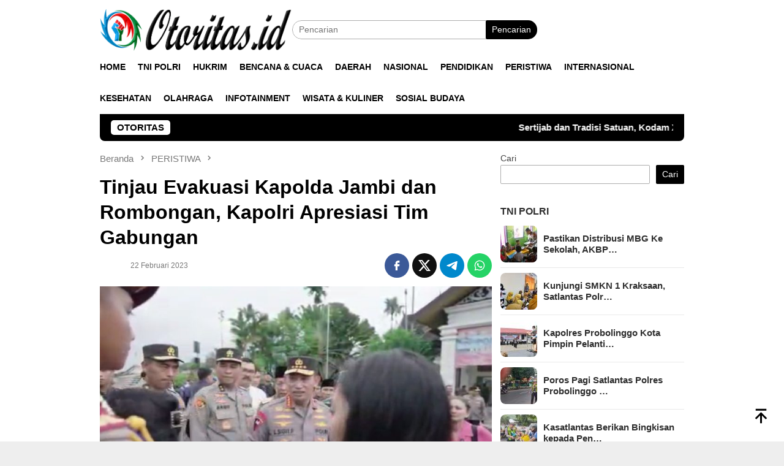

--- FILE ---
content_type: text/html; charset=UTF-8
request_url: https://otoritas.id/2023/02/22/tinjau-evakuasi-kapolda-jambi-dan-rombongan-kapolri-apresiasi-tim-gabungan/
body_size: 25945
content:
<!DOCTYPE html><html lang="id" itemscope itemtype="https://schema.org/BlogPosting"><head itemscope="itemscope" itemtype="http://schema.org/WebSite"><meta charset="UTF-8"><meta name="viewport" content="width=device-width, initial-scale=1"><link rel="profile" href="http://gmpg.org/xfn/11"><meta name='robots' content='index, follow, max-image-preview:large, max-snippet:-1, max-video-preview:-1' /><title>Tinjau Evakuasi Kapolda Jambi dan Rombongan, Kapolri Apresiasi Tim Gabungan</title><meta name="description" content="OTORITAS.ID//Merangin, Jambi - Kapolri Jenderal Listyo Sigit Prabowo meninjau langsung proses evakuasi Kapolda Jambi Irjen Pol Rusdi Hartono beserta" /><link rel="canonical" href="https://otoritas.id/2023/02/22/tinjau-evakuasi-kapolda-jambi-dan-rombongan-kapolri-apresiasi-tim-gabungan/" /><meta property="og:locale" content="id_ID" /><meta property="og:type" content="article" /><meta property="og:title" content="Tinjau Evakuasi Kapolda Jambi dan Rombongan, Kapolri Apresiasi Tim Gabungan" /><meta property="og:description" content="OTORITAS.ID//Merangin, Jambi - Kapolri Jenderal Listyo Sigit Prabowo meninjau langsung proses evakuasi Kapolda Jambi Irjen Pol Rusdi Hartono beserta" /><meta property="og:url" content="https://otoritas.id/2023/02/22/tinjau-evakuasi-kapolda-jambi-dan-rombongan-kapolri-apresiasi-tim-gabungan/" /><meta property="og:site_name" content="Otoritas" /><meta property="article:published_time" content="2023-02-21T18:31:10+00:00" /><meta property="article:modified_time" content="2023-02-21T18:31:11+00:00" /><meta property="og:image" content="https://otoritas.id/wp-content/uploads/2023/02/kapolrijambi4_840x576.jpg" /><meta property="og:image:width" content="840" /><meta property="og:image:height" content="490" /><meta property="og:image:type" content="image/jpeg" /><meta name="twitter:card" content="summary_large_image" /><meta name="twitter:label1" content="Ditulis oleh" /><meta name="twitter:data1" content="" /><meta name="twitter:label2" content="Estimasi waktu membaca" /><meta name="twitter:data2" content="3 menit" /> <script type="application/ld+json" class="yoast-schema-graph">{"@context":"https://schema.org","@graph":[{"@type":"Article","@id":"https://otoritas.id/2023/02/22/tinjau-evakuasi-kapolda-jambi-dan-rombongan-kapolri-apresiasi-tim-gabungan/#article","isPartOf":{"@id":"https://otoritas.id/2023/02/22/tinjau-evakuasi-kapolda-jambi-dan-rombongan-kapolri-apresiasi-tim-gabungan/"},"author":{"name":"","@id":""},"headline":"Tinjau Evakuasi Kapolda Jambi dan Rombongan, Kapolri Apresiasi Tim Gabungan","datePublished":"2023-02-21T18:31:10+00:00","dateModified":"2023-02-21T18:31:11+00:00","mainEntityOfPage":{"@id":"https://otoritas.id/2023/02/22/tinjau-evakuasi-kapolda-jambi-dan-rombongan-kapolri-apresiasi-tim-gabungan/"},"wordCount":523,"image":{"@id":"https://otoritas.id/2023/02/22/tinjau-evakuasi-kapolda-jambi-dan-rombongan-kapolri-apresiasi-tim-gabungan/#primaryimage"},"thumbnailUrl":"https://otoritas.id/wp-content/uploads/2023/02/kapolrijambi4_840x576.jpg","articleSection":["PERISTIWA","TNI POLRI"],"inLanguage":"id"},{"@type":"WebPage","@id":"https://otoritas.id/2023/02/22/tinjau-evakuasi-kapolda-jambi-dan-rombongan-kapolri-apresiasi-tim-gabungan/","url":"https://otoritas.id/2023/02/22/tinjau-evakuasi-kapolda-jambi-dan-rombongan-kapolri-apresiasi-tim-gabungan/","name":"Tinjau Evakuasi Kapolda Jambi dan Rombongan, Kapolri Apresiasi Tim Gabungan","isPartOf":{"@id":"https://otoritas.id/#website"},"primaryImageOfPage":{"@id":"https://otoritas.id/2023/02/22/tinjau-evakuasi-kapolda-jambi-dan-rombongan-kapolri-apresiasi-tim-gabungan/#primaryimage"},"image":{"@id":"https://otoritas.id/2023/02/22/tinjau-evakuasi-kapolda-jambi-dan-rombongan-kapolri-apresiasi-tim-gabungan/#primaryimage"},"thumbnailUrl":"https://otoritas.id/wp-content/uploads/2023/02/kapolrijambi4_840x576.jpg","datePublished":"2023-02-21T18:31:10+00:00","dateModified":"2023-02-21T18:31:11+00:00","author":{"@id":""},"description":"OTORITAS.ID//Merangin, Jambi - Kapolri Jenderal Listyo Sigit Prabowo meninjau langsung proses evakuasi Kapolda Jambi Irjen Pol Rusdi Hartono beserta","breadcrumb":{"@id":"https://otoritas.id/2023/02/22/tinjau-evakuasi-kapolda-jambi-dan-rombongan-kapolri-apresiasi-tim-gabungan/#breadcrumb"},"inLanguage":"id","potentialAction":[{"@type":"ReadAction","target":["https://otoritas.id/2023/02/22/tinjau-evakuasi-kapolda-jambi-dan-rombongan-kapolri-apresiasi-tim-gabungan/"]}]},{"@type":"ImageObject","inLanguage":"id","@id":"https://otoritas.id/2023/02/22/tinjau-evakuasi-kapolda-jambi-dan-rombongan-kapolri-apresiasi-tim-gabungan/#primaryimage","url":"https://otoritas.id/wp-content/uploads/2023/02/kapolrijambi4_840x576.jpg","contentUrl":"https://otoritas.id/wp-content/uploads/2023/02/kapolrijambi4_840x576.jpg","width":840,"height":490},{"@type":"BreadcrumbList","@id":"https://otoritas.id/2023/02/22/tinjau-evakuasi-kapolda-jambi-dan-rombongan-kapolri-apresiasi-tim-gabungan/#breadcrumb","itemListElement":[{"@type":"ListItem","position":1,"name":"Home","item":"https://otoritas.id/"},{"@type":"ListItem","position":2,"name":"Tinjau Evakuasi Kapolda Jambi dan Rombongan, Kapolri Apresiasi Tim Gabungan"}]},{"@type":"WebSite","@id":"https://otoritas.id/#website","url":"https://otoritas.id/","name":"Otoritas","description":"Media Investigasi Indonesia","alternateName":"otoritas","potentialAction":[{"@type":"SearchAction","target":{"@type":"EntryPoint","urlTemplate":"https://otoritas.id/?s={search_term_string}"},"query-input":{"@type":"PropertyValueSpecification","valueRequired":true,"valueName":"search_term_string"}}],"inLanguage":"id"},{"@type":"Person","@id":"","url":"https://otoritas.id/author/"}]}</script> <link rel='dns-prefetch' href='//www.googletagmanager.com' /><link rel='dns-prefetch' href='//fonts.googleapis.com' /><link rel='dns-prefetch' href='//pagead2.googlesyndication.com' /><link rel="alternate" type="application/rss+xml" title="Otoritas &raquo; Feed" href="https://otoritas.id/feed/" /><link rel="alternate" type="application/rss+xml" title="Otoritas &raquo; Umpan Komentar" href="https://otoritas.id/comments/feed/" /><link rel="alternate" type="application/rss+xml" title="Otoritas &raquo; Tinjau Evakuasi Kapolda Jambi dan Rombongan, Kapolri Apresiasi Tim Gabungan Umpan Komentar" href="https://otoritas.id/2023/02/22/tinjau-evakuasi-kapolda-jambi-dan-rombongan-kapolri-apresiasi-tim-gabungan/feed/" /><link rel="alternate" title="oEmbed (JSON)" type="application/json+oembed" href="https://otoritas.id/wp-json/oembed/1.0/embed?url=https%3A%2F%2Fotoritas.id%2F2023%2F02%2F22%2Ftinjau-evakuasi-kapolda-jambi-dan-rombongan-kapolri-apresiasi-tim-gabungan%2F" /><link rel="alternate" title="oEmbed (XML)" type="text/xml+oembed" href="https://otoritas.id/wp-json/oembed/1.0/embed?url=https%3A%2F%2Fotoritas.id%2F2023%2F02%2F22%2Ftinjau-evakuasi-kapolda-jambi-dan-rombongan-kapolri-apresiasi-tim-gabungan%2F&#038;format=xml" /><style id='wp-img-auto-sizes-contain-inline-css' type='text/css'>img:is([sizes=auto i],[sizes^="auto," i]){contain-intrinsic-size:3000px 1500px}
/*# sourceURL=wp-img-auto-sizes-contain-inline-css */</style><link data-optimized="2" rel="stylesheet" href="https://otoritas.id/wp-content/litespeed/css/1b23e35e3bdb1fb7f1f57eb871465828.css?ver=ef349" /><style id='wp-block-search-inline-css' type='text/css'>.wp-block-search__button{margin-left:10px;word-break:normal}.wp-block-search__button.has-icon{line-height:0}.wp-block-search__button svg{height:1.25em;min-height:24px;min-width:24px;width:1.25em;fill:currentColor;vertical-align:text-bottom}:where(.wp-block-search__button){border:1px solid #ccc;padding:6px 10px}.wp-block-search__inside-wrapper{display:flex;flex:auto;flex-wrap:nowrap;max-width:100%}.wp-block-search__label{width:100%}.wp-block-search.wp-block-search__button-only .wp-block-search__button{box-sizing:border-box;display:flex;flex-shrink:0;justify-content:center;margin-left:0;max-width:100%}.wp-block-search.wp-block-search__button-only .wp-block-search__inside-wrapper{min-width:0!important;transition-property:width}.wp-block-search.wp-block-search__button-only .wp-block-search__input{flex-basis:100%;transition-duration:.3s}.wp-block-search.wp-block-search__button-only.wp-block-search__searchfield-hidden,.wp-block-search.wp-block-search__button-only.wp-block-search__searchfield-hidden .wp-block-search__inside-wrapper{overflow:hidden}.wp-block-search.wp-block-search__button-only.wp-block-search__searchfield-hidden .wp-block-search__input{border-left-width:0!important;border-right-width:0!important;flex-basis:0;flex-grow:0;margin:0;min-width:0!important;padding-left:0!important;padding-right:0!important;width:0!important}:where(.wp-block-search__input){appearance:none;border:1px solid #949494;flex-grow:1;font-family:inherit;font-size:inherit;font-style:inherit;font-weight:inherit;letter-spacing:inherit;line-height:inherit;margin-left:0;margin-right:0;min-width:3rem;padding:8px;text-decoration:unset!important;text-transform:inherit}:where(.wp-block-search__button-inside .wp-block-search__inside-wrapper){background-color:#fff;border:1px solid #949494;box-sizing:border-box;padding:4px}:where(.wp-block-search__button-inside .wp-block-search__inside-wrapper) .wp-block-search__input{border:none;border-radius:0;padding:0 4px}:where(.wp-block-search__button-inside .wp-block-search__inside-wrapper) .wp-block-search__input:focus{outline:none}:where(.wp-block-search__button-inside .wp-block-search__inside-wrapper) :where(.wp-block-search__button){padding:4px 8px}.wp-block-search.aligncenter .wp-block-search__inside-wrapper{margin:auto}.wp-block[data-align=right] .wp-block-search.wp-block-search__button-only .wp-block-search__inside-wrapper{float:right}
/*# sourceURL=https://otoritas.id/wp-includes/blocks/search/style.min.css */</style><style id='wp-block-paragraph-inline-css' type='text/css'>.is-small-text{font-size:.875em}.is-regular-text{font-size:1em}.is-large-text{font-size:2.25em}.is-larger-text{font-size:3em}.has-drop-cap:not(:focus):first-letter{float:left;font-size:8.4em;font-style:normal;font-weight:100;line-height:.68;margin:.05em .1em 0 0;text-transform:uppercase}body.rtl .has-drop-cap:not(:focus):first-letter{float:none;margin-left:.1em}p.has-drop-cap.has-background{overflow:hidden}:root :where(p.has-background){padding:1.25em 2.375em}:where(p.has-text-color:not(.has-link-color)) a{color:inherit}p.has-text-align-left[style*="writing-mode:vertical-lr"],p.has-text-align-right[style*="writing-mode:vertical-rl"]{rotate:180deg}
/*# sourceURL=https://otoritas.id/wp-includes/blocks/paragraph/style.min.css */</style><style id='global-styles-inline-css' type='text/css'>:root{--wp--preset--aspect-ratio--square: 1;--wp--preset--aspect-ratio--4-3: 4/3;--wp--preset--aspect-ratio--3-4: 3/4;--wp--preset--aspect-ratio--3-2: 3/2;--wp--preset--aspect-ratio--2-3: 2/3;--wp--preset--aspect-ratio--16-9: 16/9;--wp--preset--aspect-ratio--9-16: 9/16;--wp--preset--color--black: #000000;--wp--preset--color--cyan-bluish-gray: #abb8c3;--wp--preset--color--white: #ffffff;--wp--preset--color--pale-pink: #f78da7;--wp--preset--color--vivid-red: #cf2e2e;--wp--preset--color--luminous-vivid-orange: #ff6900;--wp--preset--color--luminous-vivid-amber: #fcb900;--wp--preset--color--light-green-cyan: #7bdcb5;--wp--preset--color--vivid-green-cyan: #00d084;--wp--preset--color--pale-cyan-blue: #8ed1fc;--wp--preset--color--vivid-cyan-blue: #0693e3;--wp--preset--color--vivid-purple: #9b51e0;--wp--preset--gradient--vivid-cyan-blue-to-vivid-purple: linear-gradient(135deg,rgb(6,147,227) 0%,rgb(155,81,224) 100%);--wp--preset--gradient--light-green-cyan-to-vivid-green-cyan: linear-gradient(135deg,rgb(122,220,180) 0%,rgb(0,208,130) 100%);--wp--preset--gradient--luminous-vivid-amber-to-luminous-vivid-orange: linear-gradient(135deg,rgb(252,185,0) 0%,rgb(255,105,0) 100%);--wp--preset--gradient--luminous-vivid-orange-to-vivid-red: linear-gradient(135deg,rgb(255,105,0) 0%,rgb(207,46,46) 100%);--wp--preset--gradient--very-light-gray-to-cyan-bluish-gray: linear-gradient(135deg,rgb(238,238,238) 0%,rgb(169,184,195) 100%);--wp--preset--gradient--cool-to-warm-spectrum: linear-gradient(135deg,rgb(74,234,220) 0%,rgb(151,120,209) 20%,rgb(207,42,186) 40%,rgb(238,44,130) 60%,rgb(251,105,98) 80%,rgb(254,248,76) 100%);--wp--preset--gradient--blush-light-purple: linear-gradient(135deg,rgb(255,206,236) 0%,rgb(152,150,240) 100%);--wp--preset--gradient--blush-bordeaux: linear-gradient(135deg,rgb(254,205,165) 0%,rgb(254,45,45) 50%,rgb(107,0,62) 100%);--wp--preset--gradient--luminous-dusk: linear-gradient(135deg,rgb(255,203,112) 0%,rgb(199,81,192) 50%,rgb(65,88,208) 100%);--wp--preset--gradient--pale-ocean: linear-gradient(135deg,rgb(255,245,203) 0%,rgb(182,227,212) 50%,rgb(51,167,181) 100%);--wp--preset--gradient--electric-grass: linear-gradient(135deg,rgb(202,248,128) 0%,rgb(113,206,126) 100%);--wp--preset--gradient--midnight: linear-gradient(135deg,rgb(2,3,129) 0%,rgb(40,116,252) 100%);--wp--preset--font-size--small: 13px;--wp--preset--font-size--medium: 20px;--wp--preset--font-size--large: 36px;--wp--preset--font-size--x-large: 42px;--wp--preset--spacing--20: 0.44rem;--wp--preset--spacing--30: 0.67rem;--wp--preset--spacing--40: 1rem;--wp--preset--spacing--50: 1.5rem;--wp--preset--spacing--60: 2.25rem;--wp--preset--spacing--70: 3.38rem;--wp--preset--spacing--80: 5.06rem;--wp--preset--shadow--natural: 6px 6px 9px rgba(0, 0, 0, 0.2);--wp--preset--shadow--deep: 12px 12px 50px rgba(0, 0, 0, 0.4);--wp--preset--shadow--sharp: 6px 6px 0px rgba(0, 0, 0, 0.2);--wp--preset--shadow--outlined: 6px 6px 0px -3px rgb(255, 255, 255), 6px 6px rgb(0, 0, 0);--wp--preset--shadow--crisp: 6px 6px 0px rgb(0, 0, 0);}:where(.is-layout-flex){gap: 0.5em;}:where(.is-layout-grid){gap: 0.5em;}body .is-layout-flex{display: flex;}.is-layout-flex{flex-wrap: wrap;align-items: center;}.is-layout-flex > :is(*, div){margin: 0;}body .is-layout-grid{display: grid;}.is-layout-grid > :is(*, div){margin: 0;}:where(.wp-block-columns.is-layout-flex){gap: 2em;}:where(.wp-block-columns.is-layout-grid){gap: 2em;}:where(.wp-block-post-template.is-layout-flex){gap: 1.25em;}:where(.wp-block-post-template.is-layout-grid){gap: 1.25em;}.has-black-color{color: var(--wp--preset--color--black) !important;}.has-cyan-bluish-gray-color{color: var(--wp--preset--color--cyan-bluish-gray) !important;}.has-white-color{color: var(--wp--preset--color--white) !important;}.has-pale-pink-color{color: var(--wp--preset--color--pale-pink) !important;}.has-vivid-red-color{color: var(--wp--preset--color--vivid-red) !important;}.has-luminous-vivid-orange-color{color: var(--wp--preset--color--luminous-vivid-orange) !important;}.has-luminous-vivid-amber-color{color: var(--wp--preset--color--luminous-vivid-amber) !important;}.has-light-green-cyan-color{color: var(--wp--preset--color--light-green-cyan) !important;}.has-vivid-green-cyan-color{color: var(--wp--preset--color--vivid-green-cyan) !important;}.has-pale-cyan-blue-color{color: var(--wp--preset--color--pale-cyan-blue) !important;}.has-vivid-cyan-blue-color{color: var(--wp--preset--color--vivid-cyan-blue) !important;}.has-vivid-purple-color{color: var(--wp--preset--color--vivid-purple) !important;}.has-black-background-color{background-color: var(--wp--preset--color--black) !important;}.has-cyan-bluish-gray-background-color{background-color: var(--wp--preset--color--cyan-bluish-gray) !important;}.has-white-background-color{background-color: var(--wp--preset--color--white) !important;}.has-pale-pink-background-color{background-color: var(--wp--preset--color--pale-pink) !important;}.has-vivid-red-background-color{background-color: var(--wp--preset--color--vivid-red) !important;}.has-luminous-vivid-orange-background-color{background-color: var(--wp--preset--color--luminous-vivid-orange) !important;}.has-luminous-vivid-amber-background-color{background-color: var(--wp--preset--color--luminous-vivid-amber) !important;}.has-light-green-cyan-background-color{background-color: var(--wp--preset--color--light-green-cyan) !important;}.has-vivid-green-cyan-background-color{background-color: var(--wp--preset--color--vivid-green-cyan) !important;}.has-pale-cyan-blue-background-color{background-color: var(--wp--preset--color--pale-cyan-blue) !important;}.has-vivid-cyan-blue-background-color{background-color: var(--wp--preset--color--vivid-cyan-blue) !important;}.has-vivid-purple-background-color{background-color: var(--wp--preset--color--vivid-purple) !important;}.has-black-border-color{border-color: var(--wp--preset--color--black) !important;}.has-cyan-bluish-gray-border-color{border-color: var(--wp--preset--color--cyan-bluish-gray) !important;}.has-white-border-color{border-color: var(--wp--preset--color--white) !important;}.has-pale-pink-border-color{border-color: var(--wp--preset--color--pale-pink) !important;}.has-vivid-red-border-color{border-color: var(--wp--preset--color--vivid-red) !important;}.has-luminous-vivid-orange-border-color{border-color: var(--wp--preset--color--luminous-vivid-orange) !important;}.has-luminous-vivid-amber-border-color{border-color: var(--wp--preset--color--luminous-vivid-amber) !important;}.has-light-green-cyan-border-color{border-color: var(--wp--preset--color--light-green-cyan) !important;}.has-vivid-green-cyan-border-color{border-color: var(--wp--preset--color--vivid-green-cyan) !important;}.has-pale-cyan-blue-border-color{border-color: var(--wp--preset--color--pale-cyan-blue) !important;}.has-vivid-cyan-blue-border-color{border-color: var(--wp--preset--color--vivid-cyan-blue) !important;}.has-vivid-purple-border-color{border-color: var(--wp--preset--color--vivid-purple) !important;}.has-vivid-cyan-blue-to-vivid-purple-gradient-background{background: var(--wp--preset--gradient--vivid-cyan-blue-to-vivid-purple) !important;}.has-light-green-cyan-to-vivid-green-cyan-gradient-background{background: var(--wp--preset--gradient--light-green-cyan-to-vivid-green-cyan) !important;}.has-luminous-vivid-amber-to-luminous-vivid-orange-gradient-background{background: var(--wp--preset--gradient--luminous-vivid-amber-to-luminous-vivid-orange) !important;}.has-luminous-vivid-orange-to-vivid-red-gradient-background{background: var(--wp--preset--gradient--luminous-vivid-orange-to-vivid-red) !important;}.has-very-light-gray-to-cyan-bluish-gray-gradient-background{background: var(--wp--preset--gradient--very-light-gray-to-cyan-bluish-gray) !important;}.has-cool-to-warm-spectrum-gradient-background{background: var(--wp--preset--gradient--cool-to-warm-spectrum) !important;}.has-blush-light-purple-gradient-background{background: var(--wp--preset--gradient--blush-light-purple) !important;}.has-blush-bordeaux-gradient-background{background: var(--wp--preset--gradient--blush-bordeaux) !important;}.has-luminous-dusk-gradient-background{background: var(--wp--preset--gradient--luminous-dusk) !important;}.has-pale-ocean-gradient-background{background: var(--wp--preset--gradient--pale-ocean) !important;}.has-electric-grass-gradient-background{background: var(--wp--preset--gradient--electric-grass) !important;}.has-midnight-gradient-background{background: var(--wp--preset--gradient--midnight) !important;}.has-small-font-size{font-size: var(--wp--preset--font-size--small) !important;}.has-medium-font-size{font-size: var(--wp--preset--font-size--medium) !important;}.has-large-font-size{font-size: var(--wp--preset--font-size--large) !important;}.has-x-large-font-size{font-size: var(--wp--preset--font-size--x-large) !important;}
/*# sourceURL=global-styles-inline-css */</style><style id='classic-theme-styles-inline-css' type='text/css'>/*! This file is auto-generated */
.wp-block-button__link{color:#fff;background-color:#32373c;border-radius:9999px;box-shadow:none;text-decoration:none;padding:calc(.667em + 2px) calc(1.333em + 2px);font-size:1.125em}.wp-block-file__button{background:#32373c;color:#fff;text-decoration:none}
/*# sourceURL=/wp-includes/css/classic-themes.min.css */</style><style id='bloggingpro-style-inline-css' type='text/css'>kbd,a.button,button,.button,button.button,input[type="button"],input[type="reset"],input[type="submit"],.tagcloud a,ul.page-numbers li a.prev.page-numbers,ul.page-numbers li a.next.page-numbers,ul.page-numbers li span.page-numbers,.page-links > .page-link-number,.cat-links ul li a,.entry-footer .tag-text,.gmr-recentposts-widget li.listpost-gallery .gmr-rp-content .gmr-metacontent .cat-links-content a,.page-links > .post-page-numbers.current span,ol.comment-list li div.reply a,#cancel-comment-reply-link,.entry-footer .tags-links a:hover,.gmr-topnotification{background-color:#000000;}#primary-menu > li ul .current-menu-item > a,#primary-menu .sub-menu > li:hover > a,.cat-links-content a,.tagcloud li:before,a:hover,a:focus,a:active,.gmr-ontop:hover path,#navigationamp button.close-topnavmenu-wrap,.sidr a#sidr-id-close-topnavmenu-button,.sidr-class-menu-item i._mi,.sidr-class-menu-item img._mi,.text-marquee{color:#000000;}.widget-title:after,a.button,button,.button,button.button,input[type="button"],input[type="reset"],input[type="submit"],.tagcloud a,.sticky .gmr-box-content,.bypostauthor > .comment-body,.gmr-ajax-loader div:nth-child(1),.gmr-ajax-loader div:nth-child(2),.entry-footer .tags-links a:hover{border-color:#000000;}a,.gmr-ontop path{color:#2E2E2E;}.entry-content-single p a{color:#FF5722;}body{color:#444444;font-family:"Source Sans Pro","Helvetica Neue",sans-serif;font-weight:500;font-size:14px;}.site-header{background-image:url();-webkit-background-size:auto;-moz-background-size:auto;-o-background-size:auto;background-size:auto;background-repeat:repeat;background-position:center top;background-attachment:scroll;}.site-header,.gmr-verytopbanner{background-color:#ffffff;}.site-title a{color:#FF5722;}.site-description{color:#999999;}.top-header{background-color:#ffffff;}#gmr-responsive-menu,.gmr-mainmenu #primary-menu > li > a,.search-trigger .gmr-icon{color:#000000;}.gmr-mainmenu #primary-menu > li.menu-border > a span,.gmr-mainmenu #primary-menu > li.page_item_has_children > a:after,.gmr-mainmenu #primary-menu > li.menu-item-has-children > a:after,.gmr-mainmenu #primary-menu .sub-menu > li.page_item_has_children > a:after,.gmr-mainmenu #primary-menu .sub-menu > li.menu-item-has-children > a:after{border-color:#000000;}#gmr-responsive-menu:hover,.gmr-mainmenu #primary-menu > li:hover > a,.gmr-mainmenu #primary-menu > .current-menu-item > a,.gmr-mainmenu #primary-menu .current-menu-ancestor > a,.gmr-mainmenu #primary-menu .current_page_item > a,.gmr-mainmenu #primary-menu .current_page_ancestor > a,.search-trigger .gmr-icon:hover{color:#FF5722;}.gmr-mainmenu #primary-menu > li.menu-border:hover > a span,.gmr-mainmenu #primary-menu > li.menu-border.current-menu-item > a span,.gmr-mainmenu #primary-menu > li.menu-border.current-menu-ancestor > a span,.gmr-mainmenu #primary-menu > li.menu-border.current_page_item > a span,.gmr-mainmenu #primary-menu > li.menu-border.current_page_ancestor > a span,.gmr-mainmenu #primary-menu > li.page_item_has_children:hover > a:after,.gmr-mainmenu #primary-menu > li.menu-item-has-children:hover > a:after,.gmr-mainmenu #primary-menu .sub-menu > li.page_item_has_children:hover > a:after,.gmr-mainmenu #primary-menu .sub-menu > li.menu-item-has-children:hover > a:after{border-color:#FF5722;}.secondwrap-menu .gmr-mainmenu #primary-menu > li > a,.secondwrap-menu .search-trigger .gmr-icon{color:#555555;}#primary-menu > li.menu-border > a span{border-color:#555555;}.secondwrap-menu .gmr-mainmenu #primary-menu > li:hover > a,.secondwrap-menu .gmr-mainmenu #primary-menu > .current-menu-item > a,.secondwrap-menu .gmr-mainmenu #primary-menu .current-menu-ancestor > a,.secondwrap-menu .gmr-mainmenu #primary-menu .current_page_item > a,.secondwrap-menu .gmr-mainmenu #primary-menu .current_page_ancestor > a,.secondwrap-menu .gmr-mainmenu #primary-menu > li.page_item_has_children:hover > a:after,.secondwrap-menu .gmr-mainmenu #primary-menu > li.menu-item-has-children:hover > a:after,.secondwrap-menu .gmr-mainmenu #primary-menu .sub-menu > li.page_item_has_children:hover > a:after,.secondwrap-menu .gmr-mainmenu #primary-menu .sub-menu > li.menu-item-has-children:hover > a:after,.secondwrap-menu .search-trigger .gmr-icon:hover{color:#FF5722;}.secondwrap-menu .gmr-mainmenu #primary-menu > li.menu-border:hover > a span,.secondwrap-menu .gmr-mainmenu #primary-menu > li.menu-border.current-menu-item > a span,.secondwrap-menu .gmr-mainmenu #primary-menu > li.menu-border.current-menu-ancestor > a span,.secondwrap-menu .gmr-mainmenu #primary-menu > li.menu-border.current_page_item > a span,.secondwrap-menu .gmr-mainmenu #primary-menu > li.menu-border.current_page_ancestor > a span,.secondwrap-menu .gmr-mainmenu #primary-menu > li.page_item_has_children:hover > a:after,.secondwrap-menu .gmr-mainmenu #primary-menu > li.menu-item-has-children:hover > a:after,.secondwrap-menu .gmr-mainmenu #primary-menu .sub-menu > li.page_item_has_children:hover > a:after,.secondwrap-menu .gmr-mainmenu #primary-menu .sub-menu > li.menu-item-has-children:hover > a:after{border-color:#FF5722;}h1,h2,h3,h4,h5,h6,.h1,.h2,.h3,.h4,.h5,.h6,.site-title,#primary-menu > li > a,.gmr-rp-biglink a,.gmr-rp-link a,.gmr-gallery-related ul li p a{font-family:"Source Sans Pro","Helvetica Neue",sans-serif;}.entry-main-single,.entry-main-single p{font-size:16px;}h1.title,h1.entry-title{font-size:32px;}h2.entry-title{font-size:18px;}.footer-container{background-color:#ffffff;}.widget-footer,.content-footer,.site-footer,.content-footer h3.widget-title{color:#000000;}.widget-footer a,.content-footer a,.site-footer a{color:#565656;}.widget-footer a:hover,.content-footer a:hover,.site-footer a:hover{color:#FF5722;}
/*# sourceURL=bloggingpro-style-inline-css */</style>
 <script type="litespeed/javascript" data-src="https://www.googletagmanager.com/gtag/js?id=G-860DERRNRC" id="google_gtagjs-js"></script> <script id="google_gtagjs-js-after" type="litespeed/javascript">window.dataLayer=window.dataLayer||[];function gtag(){dataLayer.push(arguments)}
gtag("set","linker",{"domains":["otoritas.id"]});gtag("js",new Date());gtag("set","developer_id.dZTNiMT",!0);gtag("config","G-860DERRNRC");window._googlesitekit=window._googlesitekit||{};window._googlesitekit.throttledEvents=[];window._googlesitekit.gtagEvent=(name,data)=>{var key=JSON.stringify({name,data});if(!!window._googlesitekit.throttledEvents[key]){return}window._googlesitekit.throttledEvents[key]=!0;setTimeout(()=>{delete window._googlesitekit.throttledEvents[key]},5);gtag("event",name,{...data,event_source:"site-kit"})}</script> <link rel="image_src" href="https://otoritas.id/wp-content/uploads/2023/02/kapolrijambi4_840x576.jpg"><meta name="msapplication-TileImage" content="https://otoritas.id/wp-content/uploads/2023/02/kapolrijambi4_840x576.jpg"><meta property="og:image" content="https://otoritas.id/wp-content/uploads/2023/02/kapolrijambi4_840x576.jpg"><meta property="og:image:secure_url" content="https://otoritas.id/wp-content/uploads/2023/02/kapolrijambi4_840x576.jpg"><meta property="og:image:width" content="840"><meta property="og:image:height" content="490"><meta property="og:image:alt" content="kapolrijambi4_840x576"><meta property="og:image:type" content="image/jpeg"><meta property="og:description" content="OTORITAS.ID//Merangin, Jambi - Kapolri Jenderal Listyo Sigit Prabowo meninjau langsung proses evakuasi Kapolda Jambi Irjen Pol Rusdi Hartono beserta rombongan helikopter yang mendarat darurat akibat cuaca buruk di Bukit Tamiai, Kabupaten Kerinci. Setelah semua penumpang tersebut berhasil diselamatkan, Sigit menyampaikan apresiasi dan ucapan terima kasih kepada semua tim gabungan yang telah mengerahkan seluruh kemampuannya untuk..."><meta property="og:type" content="article"><meta property="og:locale" content="id"><meta property="og:site_name" content="Otoritas"><meta property="og:title" content="Tinjau Evakuasi Kapolda Jambi dan Rombongan, Kapolri Apresiasi Tim Gabungan"><meta property="og:url" content="https://otoritas.id/2023/02/22/tinjau-evakuasi-kapolda-jambi-dan-rombongan-kapolri-apresiasi-tim-gabungan/"><meta property="og:updated_time" content="2023-02-22T01:31:11+07:00"><meta property="article:published_time" content="2023-02-21T18:31:10+00:00"><meta property="article:modified_time" content="2023-02-21T18:31:11+00:00"><meta property="article:section" content="PERISTIWA"><meta property="article:section" content="TNI POLRI"><meta property="twitter:partner" content="ogwp"><meta property="twitter:card" content="summary_large_image"><meta property="twitter:image" content="https://otoritas.id/wp-content/uploads/2023/02/kapolrijambi4_840x576.jpg"><meta property="twitter:image:alt" content="kapolrijambi4_840x576"><meta property="twitter:title" content="Tinjau Evakuasi Kapolda Jambi dan Rombongan, Kapolri Apresiasi Tim Gabungan"><meta property="twitter:description" content="OTORITAS.ID//Merangin, Jambi - Kapolri Jenderal Listyo Sigit Prabowo meninjau langsung proses evakuasi Kapolda Jambi Irjen Pol Rusdi Hartono beserta rombongan helikopter yang mendarat darurat..."><meta property="twitter:url" content="https://otoritas.id/2023/02/22/tinjau-evakuasi-kapolda-jambi-dan-rombongan-kapolri-apresiasi-tim-gabungan/"><meta property="twitter:label1" content="Reading time"><meta property="twitter:data1" content="2 minutes"><meta itemprop="image" content="https://otoritas.id/wp-content/uploads/2023/02/kapolrijambi4_840x576.jpg"><meta itemprop="name" content="Tinjau Evakuasi Kapolda Jambi dan Rombongan, Kapolri Apresiasi Tim Gabungan"><meta itemprop="description" content="OTORITAS.ID//Merangin, Jambi - Kapolri Jenderal Listyo Sigit Prabowo meninjau langsung proses evakuasi Kapolda Jambi Irjen Pol Rusdi Hartono beserta rombongan helikopter yang mendarat darurat akibat cuaca buruk di Bukit Tamiai, Kabupaten Kerinci. Setelah semua penumpang tersebut berhasil diselamatkan, Sigit menyampaikan apresiasi dan ucapan terima kasih kepada semua tim gabungan yang telah mengerahkan seluruh kemampuannya untuk..."><meta itemprop="datePublished" content="2023-02-21"><meta itemprop="dateModified" content="2023-02-21T18:31:11+00:00"><link rel="https://api.w.org/" href="https://otoritas.id/wp-json/" /><link rel="alternate" title="JSON" type="application/json" href="https://otoritas.id/wp-json/wp/v2/posts/177" /><link rel="EditURI" type="application/rsd+xml" title="RSD" href="https://otoritas.id/xmlrpc.php?rsd" /><meta name="generator" content="WordPress 6.9" /><link rel='shortlink' href='https://otoritas.id/?p=177' /><meta name="generator" content="Site Kit by Google 1.171.0" /><link rel="pingback" href="https://otoritas.id/xmlrpc.php"> <script type="litespeed/javascript">(function(w,d,s,l,i){w[l]=w[l]||[];w[l].push({'gtm.start':new Date().getTime(),event:'gtm.js'});var f=d.getElementsByTagName(s)[0],j=d.createElement(s),dl=l!='dataLayer'?'&l='+l:'';j.async=!0;j.src='https://www.googletagmanager.com/gtm.js?id='+i+dl;f.parentNode.insertBefore(j,f)})(window,document,'script','dataLayer','GTM-KCGDHXV7')</script> <meta name="google-adsense-platform-account" content="ca-host-pub-2644536267352236"><meta name="google-adsense-platform-domain" content="sitekit.withgoogle.com"> <script type="litespeed/javascript">(function(w,d,s,l,i){w[l]=w[l]||[];w[l].push({'gtm.start':new Date().getTime(),event:'gtm.js'});var f=d.getElementsByTagName(s)[0],j=d.createElement(s),dl=l!='dataLayer'?'&l='+l:'';j.async=!0;j.src='https://www.googletagmanager.com/gtm.js?id='+i+dl;f.parentNode.insertBefore(j,f)})(window,document,'script','dataLayer','GTM-KCGDHXV7')</script>  <script type="litespeed/javascript" data-src="https://pagead2.googlesyndication.com/pagead/js/adsbygoogle.js?client=ca-pub-7839843790732491&amp;host=ca-host-pub-2644536267352236" crossorigin="anonymous"></script> <link rel="icon" href="https://otoritas.id/wp-content/uploads/2023/02/cropped-logo-otoritas-60x60.png" sizes="32x32" /><link rel="icon" href="https://otoritas.id/wp-content/uploads/2023/02/cropped-logo-otoritas.png" sizes="192x192" /><link rel="apple-touch-icon" href="https://otoritas.id/wp-content/uploads/2023/02/cropped-logo-otoritas.png" /><meta name="msapplication-TileImage" content="https://otoritas.id/wp-content/uploads/2023/02/cropped-logo-otoritas.png" /></head><body class="wp-singular post-template-default single single-post postid-177 single-format-standard wp-theme-bloggingpro gmr-theme idtheme kentooz gmr-sticky group-blog" itemscope="itemscope" itemtype="http://schema.org/WebPage">
<noscript>
<iframe data-lazyloaded="1" src="about:blank" data-litespeed-src="https://www.googletagmanager.com/ns.html?id=GTM-KCGDHXV7" height="0" width="0" style="display:none;visibility:hidden"></iframe>
</noscript><div id="full-container">
<a class="skip-link screen-reader-text" href="#main">Loncat ke konten</a><header id="masthead" class="site-header" role="banner" itemscope="itemscope" itemtype="http://schema.org/WPHeader"><div class="container"><div class="clearfix gmr-headwrapper"><div class="list-table clearfix"><div class="table-row"><div class="table-cell onlymobile-menu">
<a id="gmr-responsive-menu" href="#menus" rel="nofollow" title="Menu Mobile"><svg xmlns="http://www.w3.org/2000/svg" xmlns:xlink="http://www.w3.org/1999/xlink" aria-hidden="true" role="img" width="1em" height="1em" preserveAspectRatio="xMidYMid meet" viewBox="0 0 24 24"><path d="M3 6h18v2H3V6m0 5h18v2H3v-2m0 5h18v2H3v-2z" fill="currentColor"/></svg><span class="screen-reader-text">Menu Mobile</span></a></div><div class="close-topnavmenu-wrap"><a id="close-topnavmenu-button" rel="nofollow" href="#"><svg xmlns="http://www.w3.org/2000/svg" xmlns:xlink="http://www.w3.org/1999/xlink" aria-hidden="true" role="img" width="1em" height="1em" preserveAspectRatio="xMidYMid meet" viewBox="0 0 24 24"><path d="M12 20c-4.41 0-8-3.59-8-8s3.59-8 8-8s8 3.59 8 8s-3.59 8-8 8m0-18C6.47 2 2 6.47 2 12s4.47 10 10 10s10-4.47 10-10S17.53 2 12 2m2.59 6L12 10.59L9.41 8L8 9.41L10.59 12L8 14.59L9.41 16L12 13.41L14.59 16L16 14.59L13.41 12L16 9.41L14.59 8z" fill="currentColor"/></svg></a></div><div class="table-cell gmr-logo"><div class="logo-wrap">
<a href="https://otoritas.id/" class="custom-logo-link" itemprop="url" title="Otoritas">
<img data-lazyloaded="1" src="[data-uri]" width="1406" height="312" data-src="https://otoritas.id/wp-content/uploads/2023/02/otoritas-banner.png" alt="Otoritas" title="Otoritas" />
</a></div></div><div class="table-cell search">
<a id="search-menu-button-top" class="responsive-searchbtn pull-right" href="#" rel="nofollow"><svg xmlns="http://www.w3.org/2000/svg" xmlns:xlink="http://www.w3.org/1999/xlink" aria-hidden="true" role="img" width="1em" height="1em" preserveAspectRatio="xMidYMid meet" viewBox="0 0 24 24"><g fill="none"><path d="M21 21l-4.486-4.494M19 10.5a8.5 8.5 0 1 1-17 0a8.5 8.5 0 0 1 17 0z" stroke="currentColor" stroke-width="2" stroke-linecap="round"/></g></svg></a><form method="get" id="search-topsearchform-container" class="gmr-searchform searchform topsearchform" action="https://otoritas.id/">
<input type="text" name="s" id="s" placeholder="Pencarian" />
<button type="submit" class="topsearch-submit">Pencarian</button></form></div><div class="table-cell gmr-table-date">
<span class="gmr-top-date pull-right" data-lang="id"></span></div></div></div></div></div></header><div class="top-header"><div class="container"><div class="gmr-menuwrap mainwrap-menu clearfix"><nav id="site-navigation" class="gmr-mainmenu" role="navigation" itemscope="itemscope" itemtype="http://schema.org/SiteNavigationElement"><ul id="primary-menu" class="menu"><li class="menu-item menu-item-type-menulogo-btn gmr-menulogo-btn"><a href="https://otoritas.id/" id="menulogo-button" itemprop="url" title="Otoritas"><img data-lazyloaded="1" src="[data-uri]" width="512" height="512" data-src="https://otoritas.id/wp-content/uploads/2023/02/cropped-logo-otoritas.png" alt="Otoritas" title="Otoritas" itemprop="image" /></a></li><li id="menu-item-20" class="menu-item menu-item-type-custom menu-item-object-custom menu-item-home menu-item-20"><a href="https://otoritas.id" itemprop="url"><span itemprop="name">Home</span></a></li><li id="menu-item-21" class="menu-item menu-item-type-taxonomy menu-item-object-category current-post-ancestor current-menu-parent current-post-parent menu-item-21"><a href="https://otoritas.id/category/tni-polri/" itemprop="url"><span itemprop="name">TNI POLRI</span></a></li><li id="menu-item-24" class="menu-item menu-item-type-taxonomy menu-item-object-category menu-item-24"><a href="https://otoritas.id/category/hukrim/" itemprop="url"><span itemprop="name">HUKRIM</span></a></li><li id="menu-item-26" class="menu-item menu-item-type-taxonomy menu-item-object-category menu-item-26"><a href="https://otoritas.id/category/bencana-cuaca/" itemprop="url"><span itemprop="name">BENCANA &amp; CUACA</span></a></li><li id="menu-item-22" class="menu-item menu-item-type-taxonomy menu-item-object-category menu-item-22"><a href="https://otoritas.id/category/daerah/" itemprop="url"><span itemprop="name">DAERAH</span></a></li><li id="menu-item-23" class="menu-item menu-item-type-taxonomy menu-item-object-category menu-item-23"><a href="https://otoritas.id/category/nasional/" itemprop="url"><span itemprop="name">NASIONAL</span></a></li><li id="menu-item-2717" class="menu-item menu-item-type-taxonomy menu-item-object-category menu-item-2717"><a href="https://otoritas.id/category/pendidikan/" itemprop="url"><span itemprop="name">PENDIDIKAN</span></a></li><li id="menu-item-2682" class="menu-item menu-item-type-taxonomy menu-item-object-category current-post-ancestor current-menu-parent current-post-parent menu-item-2682"><a href="https://otoritas.id/category/peristiwa/" itemprop="url"><span itemprop="name">PERISTIWA</span></a></li><li id="menu-item-25" class="menu-item menu-item-type-taxonomy menu-item-object-category menu-item-25"><a href="https://otoritas.id/category/internasional/" itemprop="url"><span itemprop="name">INTERNASIONAL</span></a></li><li id="menu-item-27" class="menu-item menu-item-type-taxonomy menu-item-object-category menu-item-27"><a href="https://otoritas.id/category/kesehatan/" itemprop="url"><span itemprop="name">KESEHATAN</span></a></li><li id="menu-item-31" class="menu-item menu-item-type-taxonomy menu-item-object-category menu-item-31"><a href="https://otoritas.id/category/olahraga/" itemprop="url"><span itemprop="name">OLAHRAGA</span></a></li><li id="menu-item-985" class="menu-item menu-item-type-taxonomy menu-item-object-category menu-item-985"><a href="https://otoritas.id/category/infotainment/" itemprop="url"><span itemprop="name">INFOTAINMENT</span></a></li><li id="menu-item-28" class="menu-item menu-item-type-taxonomy menu-item-object-category menu-item-28"><a href="https://otoritas.id/category/wisata-kuliner/" itemprop="url"><span itemprop="name">WISATA &amp; KULINER</span></a></li><li id="menu-item-2718" class="menu-item menu-item-type-taxonomy menu-item-object-category menu-item-2718"><a href="https://otoritas.id/category/sosial-budaya/" itemprop="url"><span itemprop="name">SOSIAL BUDAYA</span></a></li><li class="menu-item menu-item-type-search-btn gmr-search-btn pull-right"><a id="search-menu-button" href="#" rel="nofollow"><svg xmlns="http://www.w3.org/2000/svg" xmlns:xlink="http://www.w3.org/1999/xlink" aria-hidden="true" role="img" width="1em" height="1em" preserveAspectRatio="xMidYMid meet" viewBox="0 0 24 24"><g fill="none"><path d="M21 21l-4.486-4.494M19 10.5a8.5 8.5 0 1 1-17 0a8.5 8.5 0 0 1 17 0z" stroke="currentColor" stroke-width="2" stroke-linecap="round"/></g></svg></a><div class="search-dropdown search" id="search-dropdown-container"><form method="get" class="gmr-searchform searchform" action="https://otoritas.id/"><input type="text" name="s" id="s" placeholder="Pencarian" /></form></div></li></ul></nav></div></div></div><div class="site inner-wrap" id="site-container"><div class="container"><div class="gmr-topnotification"><div class="wrap-marquee"><div class="text-marquee">OTORITAS</div><span class="marquee">				<a href="https://otoritas.id/2026/01/28/sertijab-dan-tradisi-satuan-kodam-xviii-kasuari-perkuat-kepemimpinan-dan-soliditas-keluarga-besar-tni-ad/" class="gmr-recent-marquee" title="Sertijab dan Tradisi Satuan, Kodam XVIII/Kasuari Perkuat Kepemimpinan dan Soliditas Keluarga Besar TNI AD">Sertijab dan Tradisi Satuan, Kodam XVIII/Kasuari Perkuat Kepemimpinan dan Soliditas Keluarga Besar TNI AD</a>
<a href="https://otoritas.id/2026/01/28/dapur-lapangan-polda-jabar-terus-bergerak-cepat-pastikan-kebutuhan-pangan-pengungsi-pasirlangu-cisarua-terpenuhi/" class="gmr-recent-marquee" title="Dapur Lapangan Polda Jabar Terus Bergerak Cepat, Pastikan Kebutuhan Pangan Pengungsi Pasirlangu Cisarua Terpenuhi">Dapur Lapangan Polda Jabar Terus Bergerak Cepat, Pastikan Kebutuhan Pangan Pengungsi Pasirlangu Cisarua Terpenuhi</a>
<a href="https://otoritas.id/2026/01/28/dari-kepedulian-hingga-aksi-nyata-polisi-bangun-jembatan-untuk-400-pelajar-dan-masyarakat/" class="gmr-recent-marquee" title="Dari Kepedulian hingga Aksi Nyata, Polisi Bangun Jembatan untuk 400 Pelajar dan Masyarakat">Dari Kepedulian hingga Aksi Nyata, Polisi Bangun Jembatan untuk 400 Pelajar dan Masyarakat</a>
<a href="https://otoritas.id/2026/01/28/memprihatinkan-ketua-komisi-iii-dprd-majalengka-dorong-segera-perbaikan-terminal-cideres/" class="gmr-recent-marquee" title="Memprihatinkan, Ketua Komisi III DPRD Majalengka Dorong Segera Perbaikan Terminal Cideres">Memprihatinkan, Ketua Komisi III DPRD Majalengka Dorong Segera Perbaikan Terminal Cideres</a>
<a href="https://otoritas.id/2026/01/28/anjing-pelacak-k9-polda-jabar-diterjunkan-sisir-lokasi-longsor-cisarua-bandung-barat-cari-korban-tertimbun/" class="gmr-recent-marquee" title="Anjing Pelacak K9 Polda Jabar Diterjunkan, Sisir Lokasi Longsor Cisarua Bandung Barat Cari Korban Tertimbun">Anjing Pelacak K9 Polda Jabar Diterjunkan, Sisir Lokasi Longsor Cisarua Bandung Barat Cari Korban Tertimbun</a>
</span></div></div></div><div id="content" class="gmr-content"><div class="container"><div class="row"><div id="primary" class="col-md-main"><div class="content-area gmr-single-wrap"><div class="breadcrumbs" itemscope itemtype="https://schema.org/BreadcrumbList">
<span class="first-item" itemprop="itemListElement" itemscope itemtype="https://schema.org/ListItem">
<a itemscope itemtype="https://schema.org/WebPage" itemprop="item" itemid="https://otoritas.id/" href="https://otoritas.id/">
<span itemprop="name">Beranda</span>
</a>
<span itemprop="position" content="1"></span>
</span>
<span class="separator"><svg xmlns="http://www.w3.org/2000/svg" xmlns:xlink="http://www.w3.org/1999/xlink" aria-hidden="true" role="img" width="1em" height="1em" preserveAspectRatio="xMidYMid meet" viewBox="0 0 24 24"><path d="M8.59 16.59L13.17 12L8.59 7.41L10 6l6 6l-6 6l-1.41-1.41z" fill="currentColor"/></svg></span>
<span class="0-item" itemprop="itemListElement" itemscope itemtype="http://schema.org/ListItem">
<a itemscope itemtype="https://schema.org/WebPage" itemprop="item" itemid="https://otoritas.id/category/peristiwa/" href="https://otoritas.id/category/peristiwa/">
<span itemprop="name">PERISTIWA</span>
</a>
<span itemprop="position" content="2"></span>
</span>
<span class="separator"><svg xmlns="http://www.w3.org/2000/svg" xmlns:xlink="http://www.w3.org/1999/xlink" aria-hidden="true" role="img" width="1em" height="1em" preserveAspectRatio="xMidYMid meet" viewBox="0 0 24 24"><path d="M8.59 16.59L13.17 12L8.59 7.41L10 6l6 6l-6 6l-1.41-1.41z" fill="currentColor"/></svg></span>
<span class="last-item" itemscope itemtype="https://schema.org/ListItem">
<span itemprop="name">Tinjau Evakuasi Kapolda Jambi dan Rombongan, Kapolri Apresiasi Tim Gabungan</span>
<span itemprop="position" content="3"></span>
</span></div><main id="main" class="site-main" role="main"><div class="inner-container"><article id="post-177" class="post-177 post type-post status-publish format-standard has-post-thumbnail hentry category-peristiwa category-tni-polri" itemscope="itemscope" itemtype="http://schema.org/CreativeWork"><div class="gmr-box-content gmr-single"><header class="entry-header"><h1 class="entry-title" itemprop="headline">Tinjau Evakuasi Kapolda Jambi dan Rombongan, Kapolri Apresiasi Tim Gabungan</h1><div class="list-table clearfix"><div class="table-row"><div class="table-cell gmr-gravatar-metasingle"><a class="url" href="https://otoritas.id/author/" title="Permalink ke: " itemprop="url"></a></div><div class="table-cell gmr-content-metasingle"><div class="posted-by"> <span class="entry-author vcard" itemprop="author" itemscope="itemscope" itemtype="http://schema.org/person"><a class="url fn n" href="https://otoritas.id/author/" title="Permalink ke: " itemprop="url"><span itemprop="name"></span></a></span></div><div class="posted-on"><time class="entry-date published" itemprop="datePublished" datetime="2023-02-22T01:31:10+07:00">22 Februari 2023</time><time class="updated" datetime="2023-02-22T01:31:11+07:00">22 Februari 2023</time></div></div><div class="table-cell gmr-content-share"><div class="pull-right"><ul class="gmr-socialicon-share"><li class="facebook"><a href="https://www.facebook.com/sharer/sharer.php?u=https%3A%2F%2Fotoritas.id%2F2023%2F02%2F22%2Ftinjau-evakuasi-kapolda-jambi-dan-rombongan-kapolri-apresiasi-tim-gabungan%2F" rel="nofollow" title="Sebarkan ini"><svg xmlns="http://www.w3.org/2000/svg" xmlns:xlink="http://www.w3.org/1999/xlink" aria-hidden="true" role="img" width="1em" height="1em" preserveAspectRatio="xMidYMid meet" viewBox="0 0 24 24"><g fill="none"><path d="M9.198 21.5h4v-8.01h3.604l.396-3.98h-4V7.5a1 1 0 0 1 1-1h3v-4h-3a5 5 0 0 0-5 5v2.01h-2l-.396 3.98h2.396v8.01z" fill="currentColor"/></g></svg></a></li><li class="twitter"><a href="https://twitter.com/intent/tweet?url=https%3A%2F%2Fotoritas.id%2F2023%2F02%2F22%2Ftinjau-evakuasi-kapolda-jambi-dan-rombongan-kapolri-apresiasi-tim-gabungan%2F&amp;text=Tinjau%20Evakuasi%20Kapolda%20Jambi%20dan%20Rombongan%2C%20Kapolri%20Apresiasi%20Tim%20Gabungan" rel="nofollow" title="Tweet ini"><svg xmlns="http://www.w3.org/2000/svg" aria-hidden="true" role="img" width="1em" height="1em" viewBox="0 0 24 24"><path fill="currentColor" d="M18.901 1.153h3.68l-8.04 9.19L24 22.846h-7.406l-5.8-7.584l-6.638 7.584H.474l8.6-9.83L0 1.154h7.594l5.243 6.932ZM17.61 20.644h2.039L6.486 3.24H4.298Z"/></svg></a></li><li class="telegram"><a href="https://t.me/share/url?url=https%3A%2F%2Fotoritas.id%2F2023%2F02%2F22%2Ftinjau-evakuasi-kapolda-jambi-dan-rombongan-kapolri-apresiasi-tim-gabungan%2F&amp;text=Tinjau%20Evakuasi%20Kapolda%20Jambi%20dan%20Rombongan%2C%20Kapolri%20Apresiasi%20Tim%20Gabungan" target="_blank" rel="nofollow" title="Telegram Share"><svg xmlns="http://www.w3.org/2000/svg" xmlns:xlink="http://www.w3.org/1999/xlink" aria-hidden="true" role="img" width="1em" height="1em" preserveAspectRatio="xMidYMid meet" viewBox="0 0 48 48"><path d="M41.42 7.309s3.885-1.515 3.56 2.164c-.107 1.515-1.078 6.818-1.834 12.553l-2.59 16.99s-.216 2.489-2.159 2.922c-1.942.432-4.856-1.515-5.396-1.948c-.432-.325-8.094-5.195-10.792-7.575c-.756-.65-1.62-1.948.108-3.463L33.648 18.13c1.295-1.298 2.59-4.328-2.806-.649l-15.11 10.28s-1.727 1.083-4.964.109l-7.016-2.165s-2.59-1.623 1.835-3.246c10.793-5.086 24.068-10.28 35.831-15.15z" fill="#000"/></svg></a></li><li class="whatsapp"><a href="https://api.whatsapp.com/send?text=Tinjau%20Evakuasi%20Kapolda%20Jambi%20dan%20Rombongan%2C%20Kapolri%20Apresiasi%20Tim%20Gabungan https%3A%2F%2Fotoritas.id%2F2023%2F02%2F22%2Ftinjau-evakuasi-kapolda-jambi-dan-rombongan-kapolri-apresiasi-tim-gabungan%2F" rel="nofollow" title="WhatsApp ini"><svg xmlns="http://www.w3.org/2000/svg" xmlns:xlink="http://www.w3.org/1999/xlink" aria-hidden="true" role="img" width="1em" height="1em" preserveAspectRatio="xMidYMid meet" viewBox="0 0 24 24"><path d="M12.04 2c-5.46 0-9.91 4.45-9.91 9.91c0 1.75.46 3.45 1.32 4.95L2.05 22l5.25-1.38c1.45.79 3.08 1.21 4.74 1.21c5.46 0 9.91-4.45 9.91-9.91c0-2.65-1.03-5.14-2.9-7.01A9.816 9.816 0 0 0 12.04 2m.01 1.67c2.2 0 4.26.86 5.82 2.42a8.225 8.225 0 0 1 2.41 5.83c0 4.54-3.7 8.23-8.24 8.23c-1.48 0-2.93-.39-4.19-1.15l-.3-.17l-3.12.82l.83-3.04l-.2-.32a8.188 8.188 0 0 1-1.26-4.38c.01-4.54 3.7-8.24 8.25-8.24M8.53 7.33c-.16 0-.43.06-.66.31c-.22.25-.87.86-.87 2.07c0 1.22.89 2.39 1 2.56c.14.17 1.76 2.67 4.25 3.73c.59.27 1.05.42 1.41.53c.59.19 1.13.16 1.56.1c.48-.07 1.46-.6 1.67-1.18c.21-.58.21-1.07.15-1.18c-.07-.1-.23-.16-.48-.27c-.25-.14-1.47-.74-1.69-.82c-.23-.08-.37-.12-.56.12c-.16.25-.64.81-.78.97c-.15.17-.29.19-.53.07c-.26-.13-1.06-.39-2-1.23c-.74-.66-1.23-1.47-1.38-1.72c-.12-.24-.01-.39.11-.5c.11-.11.27-.29.37-.44c.13-.14.17-.25.25-.41c.08-.17.04-.31-.02-.43c-.06-.11-.56-1.35-.77-1.84c-.2-.48-.4-.42-.56-.43c-.14 0-.3-.01-.47-.01z" fill="currentColor"/></svg></a></li></ul></div></div></div></div></header><figure class="wp-caption alignnone single-thumbnail">
<img data-lazyloaded="1" src="[data-uri]" width="840" height="490" data-src="https://otoritas.id/wp-content/uploads/2023/02/kapolrijambi4_840x576.jpg" class="attachment-full size-full wp-post-image" alt="" decoding="async" fetchpriority="high" data-srcset="https://otoritas.id/wp-content/uploads/2023/02/kapolrijambi4_840x576.jpg 840w, https://otoritas.id/wp-content/uploads/2023/02/kapolrijambi4_840x576-768x448.jpg 768w" data-sizes="(max-width: 840px) 100vw, 840px" title="kapolrijambi4_840x576" /></figure><div class="entry-content entry-content-single" itemprop="text"><div class="entry-main-single"><p>OTORITAS.ID//Merangin, Jambi &#8211; Kapolri Jenderal Listyo Sigit Prabowo meninjau langsung proses evakuasi Kapolda Jambi Irjen Pol Rusdi Hartono beserta rombongan helikopter yang mendarat darurat akibat cuaca buruk di Bukit Tamiai, Kabupaten Kerinci.</p><p>Setelah semua penumpang tersebut berhasil diselamatkan, Sigit menyampaikan apresiasi dan ucapan terima kasih kepada semua tim gabungan yang telah mengerahkan seluruh kemampuannya untuk melakukan evakuasi kepada para korban tersebut.</p><p>&#8220;Tentunya saya selaku Kapolri mengucapkan terima kasih atas kerja sama seluruh tim yang telah berhasil melaksanakan kegiatan evakuasi penyelamatan. Dimana selama kurang lebih tiga hari baik tim yang tergabung dalam tim SAR darat maupun tim SAR udara yang telah bekerja keras,&#8221; kata Sigit dalam jumpa pers di Posko Merangin, Jambi, Selasa (21/2/2023).</p><p>Dalam proses evakuasi itu setidaknya terdapat 949 personel gabungan yang terdiri dari,TNI, Polri, Basarnas, BPBD, BMKG, PMI, Petugas Taman Nasional Kerinci Seblat, tim paramedis, dan masyarakat adat Tamiai.</p><p>Sigit menyadari bahwa proses evakuasi itu tidaklah mudah. Mengingat, tim gabungan harus berjibaku dengan cuaca ekstrem dan lokasi evakuasi yang terjal.</p><p>Tetapi, kata Sigit, berkat kerja sama dan ketangguhan para tim gabungan itu, di hari kedua penyelamatan, kelompok darat maupun udara, telah berhasil mencapai lokasi dari para korban dan langsung memberikan bantuan pertama yang dibutuhkan.</p><p>&#8220;Alhamdulillah hari kedua bisa diberikan bantuan makanan, obat-obatan dan juga mendirikan tenda atau bivak. Sehingga bisa dilakukan tindakan pertama untuk membantu anggota kita yang terluka,&#8221; ujar Sigit.</p><p>Lebih dalam, Sigit memastikan, pada proses evakuasi hari ini, tim gabungan telah berhasil menyelamatkan seluruh penumpang dari helikopter tersebut.</p><p>Bahkan, Sigit juga sempat bertemu dengan Kapolda Jambi Irjen Rusdi Hartono yang sudah dievakuasi. Menurut Sigit, kondisi terakhir Rusdi Hartono dalam keadaan sadar dan stabil.</p><p>&#8220;Saya sempat berbincang-bincang dengan beliau dan sekarang sedang dibawa ke RS Bhayangkara dan kita dapat laporan terakhir yang dua juga sudah bisa dievakuasi dan saat ini berada di Gor Merangin. Total 8 orang yang alami pendaratan darurat kemarin, hari ini semua bisa dievakuasi. Enam sudah di RS Bhayangkara dan dua masih dirawat di Posko Merangin,&#8221; ucap Sigit.</p><p>Disisi lain, Sigit menegaskan, dengan adanya sinergitas dan soliditas antara personel TNI, Polri, instansi terkait dan masyarakat setempat, membuat proses evakuasi tersebut berjalan dengan sangat maksimal.</p><p>&#8220;Sekali lagi saya selaku pimpinan Polri mengucapkan terima kasih atas kerja keras seluruh tim yang tergabung dalam kegiatan evakuasi penyelamatan baik SAR darat maupun SAR udara maupun masyarakat sekitar yang juga begitu luar biasa membantu tim. Sehingga kemudian kerja sama seluruh tim tergabung dari masing-masing institusi, kesatuan ditambah masyarakat bisa menghasilkan hal yang luar biasa dengan bisa dievakuasinya seluruh korban,&#8221; papar Sigit.</p><p>Disisi lain, Sigit berharap, seluruh korban peristiwa tersebut dapat kembali pulih setelah mendapatkan perawatan intensif dari tim dokter yang telah disiapkan. Tak hanya itu, dengan telah diselamatkannya para korban ini, pihak keluarga maupun kolega dapat merasa lebih tenang.</p><p>&#8220;Jadi mohon doanya bahwa setelah ini seluruh korban bisa kembali pulih dan sehat. Tentunya dokter bisa berikan perawatan yang terbaik. Sehingga anggota kami bisa segera pulih seperti sediakala, dan tentunya keluarga yang di rumah yang selama ini menunggu, teman-teman yang semua menunggu tentunya ini bisa mengobati kita semua. Dan juga kepada teman-teman media yang selama beberapa hari ini terus mengikuti,&#8221; tutup Sigit.</p><p>(@aher/)</p></div><footer class="entry-footer"><div class="clearfix"><div class="pull-left"></div><div class="pull-right"><div class="share-text">Sebarkan</div><ul class="gmr-socialicon-share"><li class="facebook"><a href="https://www.facebook.com/sharer/sharer.php?u=https%3A%2F%2Fotoritas.id%2F2023%2F02%2F22%2Ftinjau-evakuasi-kapolda-jambi-dan-rombongan-kapolri-apresiasi-tim-gabungan%2F" rel="nofollow" title="Sebarkan ini"><svg xmlns="http://www.w3.org/2000/svg" xmlns:xlink="http://www.w3.org/1999/xlink" aria-hidden="true" role="img" width="1em" height="1em" preserveAspectRatio="xMidYMid meet" viewBox="0 0 24 24"><g fill="none"><path d="M9.198 21.5h4v-8.01h3.604l.396-3.98h-4V7.5a1 1 0 0 1 1-1h3v-4h-3a5 5 0 0 0-5 5v2.01h-2l-.396 3.98h2.396v8.01z" fill="currentColor"/></g></svg></a></li><li class="twitter"><a href="https://twitter.com/intent/tweet?url=https%3A%2F%2Fotoritas.id%2F2023%2F02%2F22%2Ftinjau-evakuasi-kapolda-jambi-dan-rombongan-kapolri-apresiasi-tim-gabungan%2F&amp;text=Tinjau%20Evakuasi%20Kapolda%20Jambi%20dan%20Rombongan%2C%20Kapolri%20Apresiasi%20Tim%20Gabungan" rel="nofollow" title="Tweet ini"><svg xmlns="http://www.w3.org/2000/svg" aria-hidden="true" role="img" width="1em" height="1em" viewBox="0 0 24 24"><path fill="currentColor" d="M18.901 1.153h3.68l-8.04 9.19L24 22.846h-7.406l-5.8-7.584l-6.638 7.584H.474l8.6-9.83L0 1.154h7.594l5.243 6.932ZM17.61 20.644h2.039L6.486 3.24H4.298Z"/></svg></a></li><li class="telegram"><a href="https://t.me/share/url?url=https%3A%2F%2Fotoritas.id%2F2023%2F02%2F22%2Ftinjau-evakuasi-kapolda-jambi-dan-rombongan-kapolri-apresiasi-tim-gabungan%2F&amp;text=Tinjau%20Evakuasi%20Kapolda%20Jambi%20dan%20Rombongan%2C%20Kapolri%20Apresiasi%20Tim%20Gabungan" target="_blank" rel="nofollow" title="Telegram Share"><svg xmlns="http://www.w3.org/2000/svg" xmlns:xlink="http://www.w3.org/1999/xlink" aria-hidden="true" role="img" width="1em" height="1em" preserveAspectRatio="xMidYMid meet" viewBox="0 0 48 48"><path d="M41.42 7.309s3.885-1.515 3.56 2.164c-.107 1.515-1.078 6.818-1.834 12.553l-2.59 16.99s-.216 2.489-2.159 2.922c-1.942.432-4.856-1.515-5.396-1.948c-.432-.325-8.094-5.195-10.792-7.575c-.756-.65-1.62-1.948.108-3.463L33.648 18.13c1.295-1.298 2.59-4.328-2.806-.649l-15.11 10.28s-1.727 1.083-4.964.109l-7.016-2.165s-2.59-1.623 1.835-3.246c10.793-5.086 24.068-10.28 35.831-15.15z" fill="#000"/></svg></a></li><li class="whatsapp"><a href="https://api.whatsapp.com/send?text=Tinjau%20Evakuasi%20Kapolda%20Jambi%20dan%20Rombongan%2C%20Kapolri%20Apresiasi%20Tim%20Gabungan https%3A%2F%2Fotoritas.id%2F2023%2F02%2F22%2Ftinjau-evakuasi-kapolda-jambi-dan-rombongan-kapolri-apresiasi-tim-gabungan%2F" rel="nofollow" title="WhatsApp ini"><svg xmlns="http://www.w3.org/2000/svg" xmlns:xlink="http://www.w3.org/1999/xlink" aria-hidden="true" role="img" width="1em" height="1em" preserveAspectRatio="xMidYMid meet" viewBox="0 0 24 24"><path d="M12.04 2c-5.46 0-9.91 4.45-9.91 9.91c0 1.75.46 3.45 1.32 4.95L2.05 22l5.25-1.38c1.45.79 3.08 1.21 4.74 1.21c5.46 0 9.91-4.45 9.91-9.91c0-2.65-1.03-5.14-2.9-7.01A9.816 9.816 0 0 0 12.04 2m.01 1.67c2.2 0 4.26.86 5.82 2.42a8.225 8.225 0 0 1 2.41 5.83c0 4.54-3.7 8.23-8.24 8.23c-1.48 0-2.93-.39-4.19-1.15l-.3-.17l-3.12.82l.83-3.04l-.2-.32a8.188 8.188 0 0 1-1.26-4.38c.01-4.54 3.7-8.24 8.25-8.24M8.53 7.33c-.16 0-.43.06-.66.31c-.22.25-.87.86-.87 2.07c0 1.22.89 2.39 1 2.56c.14.17 1.76 2.67 4.25 3.73c.59.27 1.05.42 1.41.53c.59.19 1.13.16 1.56.1c.48-.07 1.46-.6 1.67-1.18c.21-.58.21-1.07.15-1.18c-.07-.1-.23-.16-.48-.27c-.25-.14-1.47-.74-1.69-.82c-.23-.08-.37-.12-.56.12c-.16.25-.64.81-.78.97c-.15.17-.29.19-.53.07c-.26-.13-1.06-.39-2-1.23c-.74-.66-1.23-1.47-1.38-1.72c-.12-.24-.01-.39.11-.5c.11-.11.27-.29.37-.44c.13-.14.17-.25.25-.41c.08-.17.04-.31-.02-.43c-.06-.11-.56-1.35-.77-1.84c-.2-.48-.4-.42-.56-.43c-.14 0-.3-.01-.47-.01z" fill="currentColor"/></svg></a></li></ul></div></div><nav class="navigation post-navigation" aria-label="Pos"><h2 class="screen-reader-text">Navigasi pos</h2><div class="nav-links"><div class="nav-previous"><a href="https://otoritas.id/2023/02/22/peduli-warga-kapolres-cirebon-kota-cek-genangan-air-hujan-masuk-perumahan/" rel="prev"><span>Pos sebelumnya</span> Peduli warga, Kapolres Cirebon Kota cek genangan air hujan masuk perumahan</a></div><div class="nav-next"><a href="https://otoritas.id/2023/02/22/polisi-bersama-tni-dan-warga-di-bondowoso-bangun-jembatan-pasca-banjir-bandang-ijen-2/" rel="next"><span>Pos berikutnya</span> Polisi Bersama TNI dan Warga di Bondowoso Bangun Jembatan Pasca Banjir Bandang Ijen</a></div></div></nav></footer></div></div><div class="gmr-related-post gmr-box-content gmr-gallery-related"><h3 class="widget-title">Pos terkait</h3><ul><li><div class="other-content-thumbnail"><a href="https://otoritas.id/2026/01/27/pastikan-distribusi-mbg-ke-sekolah-akbp-rico-tinjau-dapur-sppg-di-tongas/" class="related-thumbnail thumb-radius" itemprop="url" title="Permalink ke: Pastikan Distribusi MBG Ke Sekolah, AKBP Rico Tinjau Dapur SPPG di Tongas" rel="bookmark"><img data-lazyloaded="1" src="[data-uri]" width="200" height="112" data-src="https://otoritas.id/wp-content/uploads/2026/01/WhatsApp-Image-2026-01-27-at-16.31.10-200x112.jpeg" class="attachment-medium size-medium wp-post-image" alt="" decoding="async" data-srcset="https://otoritas.id/wp-content/uploads/2026/01/WhatsApp-Image-2026-01-27-at-16.31.10-200x112.jpeg 200w, https://otoritas.id/wp-content/uploads/2026/01/WhatsApp-Image-2026-01-27-at-16.31.10-300x170.jpeg 300w, https://otoritas.id/wp-content/uploads/2026/01/WhatsApp-Image-2026-01-27-at-16.31.10-640x358.jpeg 640w" data-sizes="(max-width: 200px) 100vw, 200px" title="WhatsApp Image 2026-01-27 at 16.31.10" /></a></div><p><a href="https://otoritas.id/2026/01/27/pastikan-distribusi-mbg-ke-sekolah-akbp-rico-tinjau-dapur-sppg-di-tongas/" itemprop="url" title="Permalink ke: Pastikan Distribusi MBG Ke Sekolah, AKBP Rico Tinjau Dapur SPPG di Tongas" rel="bookmark">Pastikan Distribusi MBG Ke Sekolah, AKBP Rico Tinjau Dapur SPPG di Tongas</a></p></li><li><div class="other-content-thumbnail"><a href="https://otoritas.id/2026/01/27/kunjungi-smkn-1-kraksaan-satlantas-polres-probolinggo-gelar-sosialisasi-tertib-berlalu-lintas/" class="related-thumbnail thumb-radius" itemprop="url" title="Permalink ke: Kunjungi SMKN 1 Kraksaan, Satlantas Polres Probolinggo Gelar Sosialisasi Tertib Berlalu Lintas" rel="bookmark"><img data-lazyloaded="1" src="[data-uri]" width="200" height="112" data-src="https://otoritas.id/wp-content/uploads/2026/01/WhatsApp-Image-2026-01-27-at-17.22.34-200x112.jpeg" class="attachment-medium size-medium wp-post-image" alt="" decoding="async" loading="lazy" data-srcset="https://otoritas.id/wp-content/uploads/2026/01/WhatsApp-Image-2026-01-27-at-17.22.34-200x112.jpeg 200w, https://otoritas.id/wp-content/uploads/2026/01/WhatsApp-Image-2026-01-27-at-17.22.34-300x170.jpeg 300w, https://otoritas.id/wp-content/uploads/2026/01/WhatsApp-Image-2026-01-27-at-17.22.34-640x358.jpeg 640w" data-sizes="auto, (max-width: 200px) 100vw, 200px" title="WhatsApp Image 2026-01-27 at 17.22.34" /></a></div><p><a href="https://otoritas.id/2026/01/27/kunjungi-smkn-1-kraksaan-satlantas-polres-probolinggo-gelar-sosialisasi-tertib-berlalu-lintas/" itemprop="url" title="Permalink ke: Kunjungi SMKN 1 Kraksaan, Satlantas Polres Probolinggo Gelar Sosialisasi Tertib Berlalu Lintas" rel="bookmark">Kunjungi SMKN 1 Kraksaan, Satlantas Polres Probolinggo Gelar Sosialisasi Tertib Berlalu Lintas</a></p></li><li><div class="other-content-thumbnail"><a href="https://otoritas.id/2026/01/26/kapolres-probolinggo-kota-pimpin-pelantikan-kasatres-ppa-ppo/" class="related-thumbnail thumb-radius" itemprop="url" title="Permalink ke: Kapolres Probolinggo Kota Pimpin Pelantikan Kasatres PPA &#8211; PPO" rel="bookmark"><img data-lazyloaded="1" src="[data-uri]" width="200" height="112" data-src="https://otoritas.id/wp-content/uploads/2026/01/1-200x112.jpeg" class="attachment-medium size-medium wp-post-image" alt="" decoding="async" loading="lazy" data-srcset="https://otoritas.id/wp-content/uploads/2026/01/1-200x112.jpeg 200w, https://otoritas.id/wp-content/uploads/2026/01/1-300x170.jpeg 300w, https://otoritas.id/wp-content/uploads/2026/01/1-640x358.jpeg 640w" data-sizes="auto, (max-width: 200px) 100vw, 200px" title="1" /></a></div><p><a href="https://otoritas.id/2026/01/26/kapolres-probolinggo-kota-pimpin-pelantikan-kasatres-ppa-ppo/" itemprop="url" title="Permalink ke: Kapolres Probolinggo Kota Pimpin Pelantikan Kasatres PPA &#8211; PPO" rel="bookmark">Kapolres Probolinggo Kota Pimpin Pelantikan Kasatres PPA &#8211; PPO</a></p></li><li><div class="other-content-thumbnail"><a href="https://otoritas.id/2026/01/21/poros-pagi-satlantas-polres-probolinggo-tempatkan-anggota-ke-beberapa-titik/" class="related-thumbnail thumb-radius" itemprop="url" title="Permalink ke: Poros Pagi Satlantas Polres Probolinggo Tempatkan Anggota ke Beberapa Titik" rel="bookmark"><img data-lazyloaded="1" src="[data-uri]" width="200" height="112" data-src="https://otoritas.id/wp-content/uploads/2026/01/WhatsApp-Image-2026-01-21-at-07.40.58-200x112.jpeg" class="attachment-medium size-medium wp-post-image" alt="" decoding="async" loading="lazy" data-srcset="https://otoritas.id/wp-content/uploads/2026/01/WhatsApp-Image-2026-01-21-at-07.40.58-200x112.jpeg 200w, https://otoritas.id/wp-content/uploads/2026/01/WhatsApp-Image-2026-01-21-at-07.40.58-300x170.jpeg 300w, https://otoritas.id/wp-content/uploads/2026/01/WhatsApp-Image-2026-01-21-at-07.40.58-640x358.jpeg 640w" data-sizes="auto, (max-width: 200px) 100vw, 200px" title="WhatsApp Image 2026-01-21 at 07.40.58" /></a></div><p><a href="https://otoritas.id/2026/01/21/poros-pagi-satlantas-polres-probolinggo-tempatkan-anggota-ke-beberapa-titik/" itemprop="url" title="Permalink ke: Poros Pagi Satlantas Polres Probolinggo Tempatkan Anggota ke Beberapa Titik" rel="bookmark">Poros Pagi Satlantas Polres Probolinggo Tempatkan Anggota ke Beberapa Titik</a></p></li><li><div class="other-content-thumbnail"><a href="https://otoritas.id/2026/01/20/kasatlantas-berikan-bingkisan-kepada-pengendara-roda-dua-yang-tertib-berlalu-lintas/" class="related-thumbnail thumb-radius" itemprop="url" title="Permalink ke: Kasatlantas Berikan Bingkisan kepada Pengendara Roda Dua yang Tertib Berlalu Lintas" rel="bookmark"><img data-lazyloaded="1" src="[data-uri]" width="200" height="112" data-src="https://otoritas.id/wp-content/uploads/2026/01/Screenshot_20260120-122548_WhatsApp-200x112.jpg" class="attachment-medium size-medium wp-post-image" alt="" decoding="async" loading="lazy" data-srcset="https://otoritas.id/wp-content/uploads/2026/01/Screenshot_20260120-122548_WhatsApp-200x112.jpg 200w, https://otoritas.id/wp-content/uploads/2026/01/Screenshot_20260120-122548_WhatsApp-300x170.jpg 300w, https://otoritas.id/wp-content/uploads/2026/01/Screenshot_20260120-122548_WhatsApp-640x358.jpg 640w" data-sizes="auto, (max-width: 200px) 100vw, 200px" title="Screenshot_20260120-122548_WhatsApp" /></a></div><p><a href="https://otoritas.id/2026/01/20/kasatlantas-berikan-bingkisan-kepada-pengendara-roda-dua-yang-tertib-berlalu-lintas/" itemprop="url" title="Permalink ke: Kasatlantas Berikan Bingkisan kepada Pengendara Roda Dua yang Tertib Berlalu Lintas" rel="bookmark">Kasatlantas Berikan Bingkisan kepada Pengendara Roda Dua yang Tertib Berlalu Lintas</a></p></li><li><div class="other-content-thumbnail"><a href="https://otoritas.id/2026/01/20/satlantas-polres-probolinggo-gelar-poros-pagi-amankan-jalur-sekolah-dan-bantu-kelancaran-lalu-lintas/" class="related-thumbnail thumb-radius" itemprop="url" title="Permalink ke: Satlantas Polres Probolinggo Gelar Poros Pagi, Amankan Jalur Sekolah dan Bantu Kelancaran Lalu Lintas" rel="bookmark"><img data-lazyloaded="1" src="[data-uri]" width="200" height="112" data-src="https://otoritas.id/wp-content/uploads/2026/01/IMG-20260120-WA0031-200x112.jpg" class="attachment-medium size-medium wp-post-image" alt="" decoding="async" loading="lazy" data-srcset="https://otoritas.id/wp-content/uploads/2026/01/IMG-20260120-WA0031-200x112.jpg 200w, https://otoritas.id/wp-content/uploads/2026/01/IMG-20260120-WA0031-300x170.jpg 300w, https://otoritas.id/wp-content/uploads/2026/01/IMG-20260120-WA0031-640x358.jpg 640w" data-sizes="auto, (max-width: 200px) 100vw, 200px" title="IMG-20260120-WA0031" /></a></div><p><a href="https://otoritas.id/2026/01/20/satlantas-polres-probolinggo-gelar-poros-pagi-amankan-jalur-sekolah-dan-bantu-kelancaran-lalu-lintas/" itemprop="url" title="Permalink ke: Satlantas Polres Probolinggo Gelar Poros Pagi, Amankan Jalur Sekolah dan Bantu Kelancaran Lalu Lintas" rel="bookmark">Satlantas Polres Probolinggo Gelar Poros Pagi, Amankan Jalur Sekolah dan Bantu Kelancaran Lalu Lintas</a></p></li></ul></div></article></div></main></div></div><aside id="secondary" class="widget-area col-md-sidebar pos-sticky" role="complementary" itemscope="itemscope" itemtype="http://schema.org/WPSideBar"><div id="block-2" class="widget widget_block widget_search"><form role="search" method="get" action="https://otoritas.id/" class="wp-block-search__button-outside wp-block-search__text-button wp-block-search"    ><label class="wp-block-search__label" for="wp-block-search__input-1" >Cari</label><div class="wp-block-search__inside-wrapper" ><input class="wp-block-search__input" id="wp-block-search__input-1" placeholder="" value="" type="search" name="s" required /><button aria-label="Cari" class="wp-block-search__button wp-element-button" type="submit" >Cari</button></div></form></div><div id="bloggingpro-recentposts-4" class="widget bloggingpro-recentposts"><h3 class="widget-title"><a href="https://otoritas.id/category/tni-polri/" title="Permalink ke: TNI POLRI">TNI POLRI</a></h3><div class="gmr-recentposts-widget"><ul><li class="listpost clearfix"><div class="list-table clearfix"><div class="table-row"><div class="table-cell gmr-rp-thumb thumb-radius">
<a href="https://otoritas.id/2026/01/27/pastikan-distribusi-mbg-ke-sekolah-akbp-rico-tinjau-dapur-sppg-di-tongas/" itemprop="url" title="Permalink ke: Pastikan Distribusi MBG Ke Sekolah, AKBP Rico Tinjau Dapur SPPG di Tongas"><img data-lazyloaded="1" src="[data-uri]" width="60" height="60" data-src="https://otoritas.id/wp-content/uploads/2026/01/WhatsApp-Image-2026-01-27-at-16.31.10-60x60.jpeg" class="attachment-thumbnail size-thumbnail wp-post-image" alt="" decoding="async" loading="lazy" title="WhatsApp Image 2026-01-27 at 16.31.10" /></a></div><div class="table-cell"><div class="gmr-rp-link">
<a href="https://otoritas.id/2026/01/27/pastikan-distribusi-mbg-ke-sekolah-akbp-rico-tinjau-dapur-sppg-di-tongas/" itemprop="url" title="Permalink ke: Pastikan Distribusi MBG Ke Sekolah, AKBP Rico Tinjau Dapur SPPG di Tongas">Pastikan Distribusi MBG Ke Sekolah, AKBP&hellip;</a></div></div></div></div></li><li class="listpost clearfix"><div class="list-table clearfix"><div class="table-row"><div class="table-cell gmr-rp-thumb thumb-radius">
<a href="https://otoritas.id/2026/01/27/kunjungi-smkn-1-kraksaan-satlantas-polres-probolinggo-gelar-sosialisasi-tertib-berlalu-lintas/" itemprop="url" title="Permalink ke: Kunjungi SMKN 1 Kraksaan, Satlantas Polres Probolinggo Gelar Sosialisasi Tertib Berlalu Lintas"><img data-lazyloaded="1" src="[data-uri]" width="60" height="60" data-src="https://otoritas.id/wp-content/uploads/2026/01/WhatsApp-Image-2026-01-27-at-17.22.34-60x60.jpeg" class="attachment-thumbnail size-thumbnail wp-post-image" alt="" decoding="async" loading="lazy" title="WhatsApp Image 2026-01-27 at 17.22.34" /></a></div><div class="table-cell"><div class="gmr-rp-link">
<a href="https://otoritas.id/2026/01/27/kunjungi-smkn-1-kraksaan-satlantas-polres-probolinggo-gelar-sosialisasi-tertib-berlalu-lintas/" itemprop="url" title="Permalink ke: Kunjungi SMKN 1 Kraksaan, Satlantas Polres Probolinggo Gelar Sosialisasi Tertib Berlalu Lintas">Kunjungi SMKN 1 Kraksaan, Satlantas Polr&hellip;</a></div></div></div></div></li><li class="listpost clearfix"><div class="list-table clearfix"><div class="table-row"><div class="table-cell gmr-rp-thumb thumb-radius">
<a href="https://otoritas.id/2026/01/26/kapolres-probolinggo-kota-pimpin-pelantikan-kasatres-ppa-ppo/" itemprop="url" title="Permalink ke: Kapolres Probolinggo Kota Pimpin Pelantikan Kasatres PPA &#8211; PPO"><img data-lazyloaded="1" src="[data-uri]" width="60" height="60" data-src="https://otoritas.id/wp-content/uploads/2026/01/1-60x60.jpeg" class="attachment-thumbnail size-thumbnail wp-post-image" alt="" decoding="async" loading="lazy" title="1" /></a></div><div class="table-cell"><div class="gmr-rp-link">
<a href="https://otoritas.id/2026/01/26/kapolres-probolinggo-kota-pimpin-pelantikan-kasatres-ppa-ppo/" itemprop="url" title="Permalink ke: Kapolres Probolinggo Kota Pimpin Pelantikan Kasatres PPA &#8211; PPO">Kapolres Probolinggo Kota Pimpin Pelanti&hellip;</a></div></div></div></div></li><li class="listpost clearfix"><div class="list-table clearfix"><div class="table-row"><div class="table-cell gmr-rp-thumb thumb-radius">
<a href="https://otoritas.id/2026/01/21/poros-pagi-satlantas-polres-probolinggo-tempatkan-anggota-ke-beberapa-titik/" itemprop="url" title="Permalink ke: Poros Pagi Satlantas Polres Probolinggo Tempatkan Anggota ke Beberapa Titik"><img data-lazyloaded="1" src="[data-uri]" width="60" height="60" data-src="https://otoritas.id/wp-content/uploads/2026/01/WhatsApp-Image-2026-01-21-at-07.40.58-60x60.jpeg" class="attachment-thumbnail size-thumbnail wp-post-image" alt="" decoding="async" loading="lazy" title="WhatsApp Image 2026-01-21 at 07.40.58" /></a></div><div class="table-cell"><div class="gmr-rp-link">
<a href="https://otoritas.id/2026/01/21/poros-pagi-satlantas-polres-probolinggo-tempatkan-anggota-ke-beberapa-titik/" itemprop="url" title="Permalink ke: Poros Pagi Satlantas Polres Probolinggo Tempatkan Anggota ke Beberapa Titik">Poros Pagi Satlantas Polres Probolinggo &hellip;</a></div></div></div></div></li><li class="listpost clearfix"><div class="list-table clearfix"><div class="table-row"><div class="table-cell gmr-rp-thumb thumb-radius">
<a href="https://otoritas.id/2026/01/20/kasatlantas-berikan-bingkisan-kepada-pengendara-roda-dua-yang-tertib-berlalu-lintas/" itemprop="url" title="Permalink ke: Kasatlantas Berikan Bingkisan kepada Pengendara Roda Dua yang Tertib Berlalu Lintas"><img data-lazyloaded="1" src="[data-uri]" width="60" height="60" data-src="https://otoritas.id/wp-content/uploads/2026/01/Screenshot_20260120-122548_WhatsApp-60x60.jpg" class="attachment-thumbnail size-thumbnail wp-post-image" alt="" decoding="async" loading="lazy" title="Screenshot_20260120-122548_WhatsApp" /></a></div><div class="table-cell"><div class="gmr-rp-link">
<a href="https://otoritas.id/2026/01/20/kasatlantas-berikan-bingkisan-kepada-pengendara-roda-dua-yang-tertib-berlalu-lintas/" itemprop="url" title="Permalink ke: Kasatlantas Berikan Bingkisan kepada Pengendara Roda Dua yang Tertib Berlalu Lintas">Kasatlantas Berikan Bingkisan kepada Pen&hellip;</a></div></div></div></div></li></ul></div></div><div id="bloggingpro-recentposts-5" class="widget bloggingpro-recentposts"><h3 class="widget-title"><a href="https://otoritas.id/category/hukrim/" title="Permalink ke: HUKRIM">HUKRIM</a></h3><div class="gmr-recentposts-widget"><ul><li class="listpost clearfix"><div class="list-table clearfix"><div class="table-row"><div class="table-cell gmr-rp-thumb thumb-radius">
<a href="https://otoritas.id/2026/01/22/peredaran-obat-keras-golongan-g-marak-di-wilayah-kota-bandung-polda-jabar-diminta-bertindak/" itemprop="url" title="Permalink ke: Peredaran Obat Keras Golongan G Marak di Wilayah Kota Bandung, Polda Jabar Diminta Bertindak"><img data-lazyloaded="1" src="[data-uri]" width="60" height="60" data-src="https://otoritas.id/wp-content/uploads/2026/01/Peredaran-obat-keras-golongan-G-di-sejumlah-wilayah-Kota-Bandung-60x60.jpeg" class="attachment-thumbnail size-thumbnail wp-post-image" alt="" decoding="async" loading="lazy" data-srcset="https://otoritas.id/wp-content/uploads/2026/01/Peredaran-obat-keras-golongan-G-di-sejumlah-wilayah-Kota-Bandung-60x60.jpeg 60w, https://otoritas.id/wp-content/uploads/2026/01/Peredaran-obat-keras-golongan-G-di-sejumlah-wilayah-Kota-Bandung-768x768.jpeg 768w, https://otoritas.id/wp-content/uploads/2026/01/Peredaran-obat-keras-golongan-G-di-sejumlah-wilayah-Kota-Bandung-1536x1536.jpeg 1536w, https://otoritas.id/wp-content/uploads/2026/01/Peredaran-obat-keras-golongan-G-di-sejumlah-wilayah-Kota-Bandung.jpeg 1600w" data-sizes="auto, (max-width: 60px) 100vw, 60px" title="Peredaran obat keras golongan G di sejumlah wilayah Kota Bandung" /></a></div><div class="table-cell"><div class="gmr-rp-link">
<a href="https://otoritas.id/2026/01/22/peredaran-obat-keras-golongan-g-marak-di-wilayah-kota-bandung-polda-jabar-diminta-bertindak/" itemprop="url" title="Permalink ke: Peredaran Obat Keras Golongan G Marak di Wilayah Kota Bandung, Polda Jabar Diminta Bertindak">Peredaran Obat Keras Golongan G Marak di&hellip;</a></div></div></div></div></li><li class="listpost clearfix"><div class="list-table clearfix"><div class="table-row"><div class="table-cell gmr-rp-thumb thumb-radius">
<a href="https://otoritas.id/2026/01/12/seorang-mantri-di-ligung-diduga-buka-praktik-pengobatan-mandiri-tanpa-izin/" itemprop="url" title="Permalink ke: Seorang Mantri di Ligung Diduga Buka Praktik Pengobatan Mandiri Tanpa Izin"><img data-lazyloaded="1" src="[data-uri]" width="60" height="60" data-src="https://otoritas.id/wp-content/uploads/2026/01/istockphoto-484011481-612x612-1-60x60.jpg" class="attachment-thumbnail size-thumbnail wp-post-image" alt="" decoding="async" loading="lazy" title="Doctor and patienthttp://www.twodozendesign.info/i/1.png" /></a></div><div class="table-cell"><div class="gmr-rp-link">
<a href="https://otoritas.id/2026/01/12/seorang-mantri-di-ligung-diduga-buka-praktik-pengobatan-mandiri-tanpa-izin/" itemprop="url" title="Permalink ke: Seorang Mantri di Ligung Diduga Buka Praktik Pengobatan Mandiri Tanpa Izin">Seorang Mantri di Ligung Diduga Buka Pra&hellip;</a></div></div></div></div></li><li class="listpost clearfix"><div class="list-table clearfix"><div class="table-row"><div class="table-cell gmr-rp-thumb thumb-radius">
<a href="https://otoritas.id/2026/01/05/komunitas-aktivis-sosial-tuntut-keadilan-jakpro-masih-bungkam/" itemprop="url" title="Permalink ke: Komunitas Aktivis Sosial Tuntut Keadilan, Jakpro Masih Bungkam"><img data-lazyloaded="1" src="[data-uri]" width="60" height="60" data-src="https://otoritas.id/wp-content/uploads/2026/01/majelis-hakim-gugatan-jakpro-60x60.jpeg" class="attachment-thumbnail size-thumbnail wp-post-image" alt="" decoding="async" loading="lazy" title="majelis hakim gugatan jakpro" /></a></div><div class="table-cell"><div class="gmr-rp-link">
<a href="https://otoritas.id/2026/01/05/komunitas-aktivis-sosial-tuntut-keadilan-jakpro-masih-bungkam/" itemprop="url" title="Permalink ke: Komunitas Aktivis Sosial Tuntut Keadilan, Jakpro Masih Bungkam">Komunitas Aktivis Sosial Tuntut Keadilan&hellip;</a></div></div></div></div></li><li class="listpost clearfix"><div class="list-table clearfix"><div class="table-row"><div class="table-cell gmr-rp-thumb thumb-radius">
<a href="https://otoritas.id/2025/12/13/ditunda-sidang-gugatan-para-penghuni-komunitas-sosial-terhadap-jakpro/" itemprop="url" title="Permalink ke: Ditunda, Sidang Gugatan Para Penghuni Komunitas Sosial terhadap JakPro"><img data-lazyloaded="1" src="[data-uri]" width="60" height="60" data-src="https://otoritas.id/wp-content/uploads/2025/12/WhatsApp-Image-2025-12-13-at-08.26.36-60x60.jpeg" class="attachment-thumbnail size-thumbnail wp-post-image" alt="" decoding="async" loading="lazy" title="WhatsApp Image 2025-12-13 at 08.26.36" /></a></div><div class="table-cell"><div class="gmr-rp-link">
<a href="https://otoritas.id/2025/12/13/ditunda-sidang-gugatan-para-penghuni-komunitas-sosial-terhadap-jakpro/" itemprop="url" title="Permalink ke: Ditunda, Sidang Gugatan Para Penghuni Komunitas Sosial terhadap JakPro">Ditunda, Sidang Gugatan Para Penghuni Ko&hellip;</a></div></div></div></div></li><li class="listpost clearfix"><div class="list-table clearfix"><div class="table-row"><div class="table-cell gmr-rp-thumb thumb-radius">
<a href="https://otoritas.id/2025/12/09/penyidik-kejati-jabar-tahan-tersangka-korupsi-tunjangan-perumahan-dprd-bekasi-negara-rugi-rp20-miliar/" itemprop="url" title="Permalink ke: Penyidik Kejati Jabar Tahan Tersangka Korupsi Tunjangan Perumahan DPRD Bekasi, Negara Rugi Rp20 Miliar"><img data-lazyloaded="1" src="[data-uri]" width="60" height="60" data-src="https://otoritas.id/wp-content/uploads/2025/12/WhatsApp-Image-2025-12-09-at-20.02.04-60x60.jpeg" class="attachment-thumbnail size-thumbnail wp-post-image" alt="" decoding="async" loading="lazy" title="WhatsApp Image 2025-12-09 at 20.02.04" /></a></div><div class="table-cell"><div class="gmr-rp-link">
<a href="https://otoritas.id/2025/12/09/penyidik-kejati-jabar-tahan-tersangka-korupsi-tunjangan-perumahan-dprd-bekasi-negara-rugi-rp20-miliar/" itemprop="url" title="Permalink ke: Penyidik Kejati Jabar Tahan Tersangka Korupsi Tunjangan Perumahan DPRD Bekasi, Negara Rugi Rp20 Miliar">Penyidik Kejati Jabar Tahan Tersangka Ko&hellip;</a></div></div></div></div></li></ul></div></div><div id="bloggingpro-recentposts-6" class="widget bloggingpro-recentposts"><h3 class="widget-title"><a href="https://otoritas.id/category/bencana-cuaca/" title="Permalink ke: BENCANA &#038; CUACA">BENCANA &#038; CUACA</a></h3><div class="gmr-recentposts-widget"><ul><li class="listpost clearfix"><div class="list-table clearfix"><div class="table-row"><div class="table-cell gmr-rp-thumb thumb-radius">
<a href="https://otoritas.id/2025/11/24/bpbd-terjunkan-personil-bersihkan-material-longsor-di-desa-wonokerto/" itemprop="url" title="Permalink ke: BPBD Terjunkan Personil Bersihkan Material Longsor di Desa Wonokerto"><img data-lazyloaded="1" src="[data-uri]" width="60" height="60" data-src="https://otoritas.id/wp-content/uploads/2025/11/WhatsApp-Image-2025-11-24-at-12.11.42-60x60.jpeg" class="attachment-thumbnail size-thumbnail wp-post-image" alt="" decoding="async" loading="lazy" title="WhatsApp Image 2025-11-24 at 12.11.42" /></a></div><div class="table-cell"><div class="gmr-rp-link">
<a href="https://otoritas.id/2025/11/24/bpbd-terjunkan-personil-bersihkan-material-longsor-di-desa-wonokerto/" itemprop="url" title="Permalink ke: BPBD Terjunkan Personil Bersihkan Material Longsor di Desa Wonokerto">BPBD Terjunkan Personil Bersihkan Materi&hellip;</a></div></div></div></div></li><li class="listpost clearfix"><div class="list-table clearfix"><div class="table-row"><div class="table-cell gmr-rp-thumb thumb-radius">
<a href="https://otoritas.id/2025/08/26/antisipasi-pohon-tumbang-anggota-koramil-01-ngawi-bersama-dinas-lingkungan-hidup-bersihkan-pohon-liar/" itemprop="url" title="Permalink ke: Antisipasi Pohon Tumbang, Anggota Koramil 01/Ngawi Bersama Dinas Lingkungan Hidup Bersihkan Pohon Liar"><img data-lazyloaded="1" src="[data-uri]" width="60" height="60" data-src="https://otoritas.id/wp-content/uploads/2025/08/IMG-20250826-WA0002-1-scaled-60x60.jpg" class="attachment-thumbnail size-thumbnail wp-post-image" alt="" decoding="async" loading="lazy" title="IMG-20250826-WA0002" /></a></div><div class="table-cell"><div class="gmr-rp-link">
<a href="https://otoritas.id/2025/08/26/antisipasi-pohon-tumbang-anggota-koramil-01-ngawi-bersama-dinas-lingkungan-hidup-bersihkan-pohon-liar/" itemprop="url" title="Permalink ke: Antisipasi Pohon Tumbang, Anggota Koramil 01/Ngawi Bersama Dinas Lingkungan Hidup Bersihkan Pohon Liar">Antisipasi Pohon Tumbang, Anggota Korami&hellip;</a></div></div></div></div></li><li class="listpost clearfix"><div class="list-table clearfix"><div class="table-row"><div class="table-cell gmr-rp-thumb thumb-radius">
<a href="https://otoritas.id/2025/08/05/bpbd-kota-sorong-dan-kodim-1802-tanggap-darurat-longsor-tiga-rumah-tertimbun/" itemprop="url" title="Permalink ke: BPBD Kota Sorong dan Kodim 1802 Tanggap Darurat Longsor, Tiga Rumah Tertimbun"><img data-lazyloaded="1" src="[data-uri]" width="60" height="60" data-src="https://otoritas.id/wp-content/uploads/2025/08/IMG-20250805-WA0017-60x60.jpg" class="attachment-thumbnail size-thumbnail wp-post-image" alt="" decoding="async" loading="lazy" title="IMG-20250805-WA0017" /></a></div><div class="table-cell"><div class="gmr-rp-link">
<a href="https://otoritas.id/2025/08/05/bpbd-kota-sorong-dan-kodim-1802-tanggap-darurat-longsor-tiga-rumah-tertimbun/" itemprop="url" title="Permalink ke: BPBD Kota Sorong dan Kodim 1802 Tanggap Darurat Longsor, Tiga Rumah Tertimbun">BPBD Kota Sorong dan Kodim 1802 Tanggap &hellip;</a></div></div></div></div></li><li class="listpost clearfix"><div class="list-table clearfix"><div class="table-row"><div class="table-cell gmr-rp-thumb thumb-radius">
<a href="https://otoritas.id/2025/07/30/bmkg-pantau-ancaman-tsunami-sorong-aman-warga-diminta-jangan-panik/" itemprop="url" title="Permalink ke: BMKG Pantau Ancaman Tsunami, Sorong Aman Warga Diminta Jangan Panik"><img data-lazyloaded="1" src="[data-uri]" width="60" height="60" data-src="https://otoritas.id/wp-content/uploads/2025/07/IMG-20250730-WA0023-2-60x60.jpg" class="attachment-thumbnail size-thumbnail wp-post-image" alt="" decoding="async" loading="lazy" title="IMG-20250730-WA0023" /></a></div><div class="table-cell"><div class="gmr-rp-link">
<a href="https://otoritas.id/2025/07/30/bmkg-pantau-ancaman-tsunami-sorong-aman-warga-diminta-jangan-panik/" itemprop="url" title="Permalink ke: BMKG Pantau Ancaman Tsunami, Sorong Aman Warga Diminta Jangan Panik">BMKG Pantau Ancaman Tsunami, Sorong Aman&hellip;</a></div></div></div></div></li><li class="listpost clearfix"><div class="list-table clearfix"><div class="table-row"><div class="table-cell gmr-rp-thumb thumb-radius">
<a href="https://otoritas.id/2025/07/30/kota-sorong-siaga-tsunami-bmkg-belum-ada-perubahan-signifikan-warga-diimbau-jauhi-pantai/" itemprop="url" title="Permalink ke: Kota Sorong Siaga Tsunami, BMKG: Belum Ada Perubahan Signifikan, Warga Diimbau Jauhi Pantai"><img data-lazyloaded="1" src="[data-uri]" width="60" height="60" data-src="https://otoritas.id/wp-content/uploads/2025/07/IMG-20250730-WA0015-1-60x60.jpg" class="attachment-thumbnail size-thumbnail wp-post-image" alt="" decoding="async" loading="lazy" title="IMG-20250730-WA0015" /></a></div><div class="table-cell"><div class="gmr-rp-link">
<a href="https://otoritas.id/2025/07/30/kota-sorong-siaga-tsunami-bmkg-belum-ada-perubahan-signifikan-warga-diimbau-jauhi-pantai/" itemprop="url" title="Permalink ke: Kota Sorong Siaga Tsunami, BMKG: Belum Ada Perubahan Signifikan, Warga Diimbau Jauhi Pantai">Kota Sorong Siaga Tsunami, BMKG: Belum A&hellip;</a></div></div></div></div></li></ul></div></div><div id="bloggingpro-recentposts-7" class="widget bloggingpro-recentposts"><h3 class="widget-title">NASIONAL</h3><div class="gmr-recentposts-widget"><ul><li class="listpost clearfix"><div class="list-table clearfix"><div class="table-row"><div class="table-cell gmr-rp-thumb thumb-radius">
<a href="https://otoritas.id/2026/01/20/wakajati-jabar-pimpin-groundbreaking-rumah-susun-kejati-jabar-dukung-program-presiden-3-juta-rumah/" itemprop="url" title="Permalink ke: Wakajati Jabar Pimpin Groundbreaking Rumah Susun Kejati Jabar Dukung Program Presiden 3 Juta Rumah"><img data-lazyloaded="1" src="[data-uri]" width="60" height="60" data-src="https://otoritas.id/wp-content/uploads/2026/01/Wakil-Kepala-Kejaksaan-Tinggi-Wakajati-Jawa-Barat-Dr.-Taufan-Zakaria-S.H.-M.H.-melaksanakan-groundbreaking-pembangunan-Rumah-Susun-Kejaksaan-Tinggi-Jawa-Barat-Selasa-20-Januari-2026-60x60.jpeg" class="attachment-thumbnail size-thumbnail wp-post-image" alt="" decoding="async" loading="lazy" title="Wakil Kepala Kejaksaan Tinggi (Wakajati) Jawa Barat Dr. Taufan Zakaria, S.H., M.H., melaksanakan groundbreaking pembangunan Rumah Susun Kejaksaan Tinggi Jawa Barat, Selasa 20 Januari 2026" /></a></div><div class="table-cell"><div class="gmr-rp-link">
<a href="https://otoritas.id/2026/01/20/wakajati-jabar-pimpin-groundbreaking-rumah-susun-kejati-jabar-dukung-program-presiden-3-juta-rumah/" itemprop="url" title="Permalink ke: Wakajati Jabar Pimpin Groundbreaking Rumah Susun Kejati Jabar Dukung Program Presiden 3 Juta Rumah">Wakajati Jabar Pimpin Groundbreaking Rum&hellip;</a></div></div></div></div></li><li class="listpost clearfix"><div class="list-table clearfix"><div class="table-row"><div class="table-cell gmr-rp-thumb thumb-radius">
<a href="https://otoritas.id/2025/12/30/ma-ri-apresiasi-kinerja-pn-sidoarjo-dalam-penyelesaian-perkara-secara-efektif-dan-tepat-waktu/" itemprop="url" title="Permalink ke: MA RI Apresiasi Kinerja PN Sidoarjo dalam Penyelesaian Perkara Secara Efektif dan Tepat Waktu"><img data-lazyloaded="1" src="[data-uri]" width="60" height="60" data-src="https://otoritas.id/wp-content/uploads/2025/12/419afe13-0e81-4248-bc72-a558d2ce0e47-60x60.jpeg" class="attachment-thumbnail size-thumbnail wp-post-image" alt="" decoding="async" loading="lazy" title="419afe13-0e81-4248-bc72-a558d2ce0e47" /></a></div><div class="table-cell"><div class="gmr-rp-link">
<a href="https://otoritas.id/2025/12/30/ma-ri-apresiasi-kinerja-pn-sidoarjo-dalam-penyelesaian-perkara-secara-efektif-dan-tepat-waktu/" itemprop="url" title="Permalink ke: MA RI Apresiasi Kinerja PN Sidoarjo dalam Penyelesaian Perkara Secara Efektif dan Tepat Waktu">MA RI Apresiasi Kinerja PN Sidoarjo dala&hellip;</a></div></div></div></div></li><li class="listpost clearfix"><div class="list-table clearfix"><div class="table-row"><div class="table-cell gmr-rp-thumb thumb-radius">
<a href="https://otoritas.id/2025/12/19/mayjen-tni-purn-tatang-zaenudin-belasungkawa-atas-meninggalnya-mayjen-tni-purn-syamsu-djalal/" itemprop="url" title="Permalink ke: Mayjen TNI (Purn) Tatang Zaenudin Belasungkawa Atas Meninggalnya Mayjen TNI (Purn) Syamsu Djalal"><img data-lazyloaded="1" src="[data-uri]" width="60" height="60" data-src="https://otoritas.id/wp-content/uploads/2025/12/Mayjen-TNI-Purn-Tatang-Zaenudin-60x60.jpeg" class="attachment-thumbnail size-thumbnail wp-post-image" alt="" decoding="async" loading="lazy" title="Mayjen TNI (Purn) Tatang Zaenudin" /></a></div><div class="table-cell"><div class="gmr-rp-link">
<a href="https://otoritas.id/2025/12/19/mayjen-tni-purn-tatang-zaenudin-belasungkawa-atas-meninggalnya-mayjen-tni-purn-syamsu-djalal/" itemprop="url" title="Permalink ke: Mayjen TNI (Purn) Tatang Zaenudin Belasungkawa Atas Meninggalnya Mayjen TNI (Purn) Syamsu Djalal">Mayjen TNI (Purn) Tatang Zaenudin Belasu&hellip;</a></div></div></div></div></li><li class="listpost clearfix"><div class="list-table clearfix"><div class="table-row"><div class="table-cell gmr-rp-thumb thumb-radius">
<a href="https://otoritas.id/2025/12/14/peraturan-polisi-no-10-2025-diterbitkan-sekjend-forkokagum-selaras-dengan-kuhap-baru-dan-pertimbangan-hakim-mk-dalam-putusan-mk-114/" itemprop="url" title="Permalink ke: Peraturan Polisi No.10/2025 Diterbitkan, Sekjend Forkokagum: Selaras dengan KUHAP Baru dan Pertimbangan Hakim MK dalam Putusan MK 114"><img data-lazyloaded="1" src="[data-uri]" width="60" height="60" data-src="https://otoritas.id/wp-content/uploads/2025/12/Dr.-Mohammad-Rizki-SH.-MH-60x60.jpeg" class="attachment-thumbnail size-thumbnail wp-post-image" alt="" decoding="async" loading="lazy" title="Dr. Mohammad Rizki, SH., MH" /></a></div><div class="table-cell"><div class="gmr-rp-link">
<a href="https://otoritas.id/2025/12/14/peraturan-polisi-no-10-2025-diterbitkan-sekjend-forkokagum-selaras-dengan-kuhap-baru-dan-pertimbangan-hakim-mk-dalam-putusan-mk-114/" itemprop="url" title="Permalink ke: Peraturan Polisi No.10/2025 Diterbitkan, Sekjend Forkokagum: Selaras dengan KUHAP Baru dan Pertimbangan Hakim MK dalam Putusan MK 114">Peraturan Polisi No.10/2025 Diterbitkan,&hellip;</a></div></div></div></div></li><li class="listpost clearfix"><div class="list-table clearfix"><div class="table-row"><div class="table-cell gmr-rp-thumb thumb-radius">
<a href="https://otoritas.id/2025/12/08/lima-dpc-pdi-perjuangan-gelar-konfercab-vi-serentak-di-kabupaten-bekasi/" itemprop="url" title="Permalink ke: Lima DPC PDI Perjuangan Gelar Konfercab VI Serentak di Kabupaten Bekasi"><img data-lazyloaded="1" src="[data-uri]" width="60" height="60" data-src="https://otoritas.id/wp-content/uploads/2025/12/Konvercab-PDI-Perjuangan-60x60.jpeg" class="attachment-thumbnail size-thumbnail wp-post-image" alt="" decoding="async" loading="lazy" title="Konvercab PDI Perjuangan" /></a></div><div class="table-cell"><div class="gmr-rp-link">
<a href="https://otoritas.id/2025/12/08/lima-dpc-pdi-perjuangan-gelar-konfercab-vi-serentak-di-kabupaten-bekasi/" itemprop="url" title="Permalink ke: Lima DPC PDI Perjuangan Gelar Konfercab VI Serentak di Kabupaten Bekasi">Lima DPC PDI Perjuangan Gelar Konfercab &hellip;</a></div></div></div></div></li></ul></div></div><div id="bloggingpro-recentposts-8" class="widget bloggingpro-recentposts"><h3 class="widget-title">PENDIDIKAN</h3><div class="gmr-recentposts-widget"><ul><li class="listpost clearfix"><div class="list-table clearfix"><div class="table-row"><div class="table-cell gmr-rp-thumb thumb-radius">
<a href="https://otoritas.id/2025/11/17/pengusaha-madu-di-desa-purut-lumbang-terima-kunjungan-mahasiswi-iad/" itemprop="url" title="Permalink ke: Pengusaha Madu di Desa Purut Lumbang Terima Kunjungan Mahasiswi IAD"><img data-lazyloaded="1" src="[data-uri]" width="60" height="60" data-src="https://otoritas.id/wp-content/uploads/2025/11/IMG-20251117-WA0054-60x60.jpg" class="attachment-thumbnail size-thumbnail wp-post-image" alt="" decoding="async" loading="lazy" title="IMG-20251117-WA0054" /></a></div><div class="table-cell"><div class="gmr-rp-link">
<a href="https://otoritas.id/2025/11/17/pengusaha-madu-di-desa-purut-lumbang-terima-kunjungan-mahasiswi-iad/" itemprop="url" title="Permalink ke: Pengusaha Madu di Desa Purut Lumbang Terima Kunjungan Mahasiswi IAD">Pengusaha Madu di Desa Purut Lumbang Ter&hellip;</a></div></div></div></div></li><li class="listpost clearfix"><div class="list-table clearfix"><div class="table-row"><div class="table-cell gmr-rp-thumb thumb-radius">
<a href="https://otoritas.id/2025/10/22/sd-negeri-blado-wetan-gelar-peringatan-hsn-tahun-2025/" itemprop="url" title="Permalink ke: SD Negeri Blado Wetan Gelar Peringatan HSN Tahun 2025"><img data-lazyloaded="1" src="[data-uri]" width="60" height="60" data-src="https://otoritas.id/wp-content/uploads/2025/10/Screenshot_20251022-193928_WhatsApp-60x60.jpg" class="attachment-thumbnail size-thumbnail wp-post-image" alt="" decoding="async" loading="lazy" title="Screenshot_20251022-193928_WhatsApp" /></a></div><div class="table-cell"><div class="gmr-rp-link">
<a href="https://otoritas.id/2025/10/22/sd-negeri-blado-wetan-gelar-peringatan-hsn-tahun-2025/" itemprop="url" title="Permalink ke: SD Negeri Blado Wetan Gelar Peringatan HSN Tahun 2025">SD Negeri Blado Wetan Gelar Peringatan H&hellip;</a></div></div></div></div></li><li class="listpost clearfix"><div class="list-table clearfix"><div class="table-row"><div class="table-cell gmr-rp-thumb thumb-radius">
<a href="https://otoritas.id/2025/10/03/peringati-hut-tni-yang-ke-80-kodim-ngawi-gelar-ziarah-di-tmp-dr-radjiman-ngawi/" itemprop="url" title="Permalink ke: Peringati HUT TNI Yang Ke 80, Kodim Ngawi Gelar Ziarah Di TMP Dr.Radjiman Ngawi"><img data-lazyloaded="1" src="[data-uri]" width="60" height="60" data-src="https://otoritas.id/wp-content/uploads/2025/10/IMG-20251003-WA0019-scaled-60x60.jpg" class="attachment-thumbnail size-thumbnail wp-post-image" alt="" decoding="async" loading="lazy" title="IMG-20251003-WA0019" /></a></div><div class="table-cell"><div class="gmr-rp-link">
<a href="https://otoritas.id/2025/10/03/peringati-hut-tni-yang-ke-80-kodim-ngawi-gelar-ziarah-di-tmp-dr-radjiman-ngawi/" itemprop="url" title="Permalink ke: Peringati HUT TNI Yang Ke 80, Kodim Ngawi Gelar Ziarah Di TMP Dr.Radjiman Ngawi">Peringati HUT TNI Yang Ke 80, Kodim Ngaw&hellip;</a></div></div></div></div></li><li class="listpost clearfix"><div class="list-table clearfix"><div class="table-row"><div class="table-cell gmr-rp-thumb thumb-radius">
<a href="https://otoritas.id/2025/09/09/dukung-kegiatan-sdn-tamansari-2-ketua-awpr-berikan-bantuan-sarana-olahraga/" itemprop="url" title="Permalink ke: Dukung Kegiatan SDN Tamansari 2, Ketua AWPR Berikan Bantuan Sarana Olahraga"><img data-lazyloaded="1" src="[data-uri]" width="60" height="60" data-src="https://otoritas.id/wp-content/uploads/2025/09/IMG-20250909-WA0013-60x60.jpg" class="attachment-thumbnail size-thumbnail wp-post-image" alt="" decoding="async" loading="lazy" title="IMG-20250909-WA0013" /></a></div><div class="table-cell"><div class="gmr-rp-link">
<a href="https://otoritas.id/2025/09/09/dukung-kegiatan-sdn-tamansari-2-ketua-awpr-berikan-bantuan-sarana-olahraga/" itemprop="url" title="Permalink ke: Dukung Kegiatan SDN Tamansari 2, Ketua AWPR Berikan Bantuan Sarana Olahraga">Dukung Kegiatan SDN Tamansari 2, Ketua A&hellip;</a></div></div></div></div></li><li class="listpost clearfix"><div class="list-table clearfix"><div class="table-row"><div class="table-cell gmr-rp-thumb thumb-radius">
<a href="https://otoritas.id/2025/09/06/wakil-bupati-ngawi-apresiasi-motorbike-contest-di-smk-pgri-1-ngawi-kreativitas-modifikasi-jadi-wadah-positif-generasi-muda/" itemprop="url" title="Permalink ke: Wakil Bupati Ngawi Apresiasi Motorbike Contest di SMK PGRI 1 Ngawi: Kreativitas Modifikasi Jadi Wadah Positif Generasi Muda"><img data-lazyloaded="1" src="[data-uri]" width="60" height="60" data-src="https://otoritas.id/wp-content/uploads/2025/09/IMG-20250906-WA0046-60x60.jpg" class="attachment-thumbnail size-thumbnail wp-post-image" alt="" decoding="async" loading="lazy" title="IMG-20250906-WA0046" /></a></div><div class="table-cell"><div class="gmr-rp-link">
<a href="https://otoritas.id/2025/09/06/wakil-bupati-ngawi-apresiasi-motorbike-contest-di-smk-pgri-1-ngawi-kreativitas-modifikasi-jadi-wadah-positif-generasi-muda/" itemprop="url" title="Permalink ke: Wakil Bupati Ngawi Apresiasi Motorbike Contest di SMK PGRI 1 Ngawi: Kreativitas Modifikasi Jadi Wadah Positif Generasi Muda">Wakil Bupati Ngawi Apresiasi Motorbike C&hellip;</a></div></div></div></div></li></ul></div></div><div id="bloggingpro-recentposts-9" class="widget bloggingpro-recentposts"><h3 class="widget-title">PERISTIWA</h3><div class="gmr-recentposts-widget"><ul><li class="listpost clearfix"><div class="list-table clearfix"><div class="table-row"><div class="table-cell gmr-rp-thumb thumb-radius">
<a href="https://otoritas.id/2025/10/01/puluhan-siswa-smkn-1-sine-diduga-keracunan-makanan-program-makan-bergizi-gratis/" itemprop="url" title="Permalink ke: Puluhan Siswa SMKN 1 Sine Diduga Keracunan Makanan Program Makan Bergizi Gratis"><img data-lazyloaded="1" src="[data-uri]" width="60" height="60" data-src="https://otoritas.id/wp-content/uploads/2025/10/IMG-20251001-WA0047-60x60.jpg" class="attachment-thumbnail size-thumbnail wp-post-image" alt="" decoding="async" loading="lazy" title="IMG-20251001-WA0047" /></a></div><div class="table-cell"><div class="gmr-rp-link">
<a href="https://otoritas.id/2025/10/01/puluhan-siswa-smkn-1-sine-diduga-keracunan-makanan-program-makan-bergizi-gratis/" itemprop="url" title="Permalink ke: Puluhan Siswa SMKN 1 Sine Diduga Keracunan Makanan Program Makan Bergizi Gratis">Puluhan Siswa SMKN 1 Sine Diduga Keracun&hellip;</a></div></div></div></div></li><li class="listpost clearfix"><div class="list-table clearfix"><div class="table-row"><div class="table-cell gmr-rp-thumb thumb-radius">
<a href="https://otoritas.id/2025/09/19/polres-merangin-cegah-penyalahgunaan-bbm-subsidi-tindak-pelangsir-solar-di-spbu-2/" itemprop="url" title="Permalink ke: Polres Merangin Cegah Penyalahgunaan BBM Subsidi, Tindak Pelangsir Solar di SPBU"><img data-lazyloaded="1" src="[data-uri]" width="60" height="60" data-src="https://otoritas.id/wp-content/uploads/2025/09/IMG-20250919-WA0016-60x60.jpg" class="attachment-thumbnail size-thumbnail wp-post-image" alt="" decoding="async" loading="lazy" title="IMG-20250919-WA0016" /></a></div><div class="table-cell"><div class="gmr-rp-link">
<a href="https://otoritas.id/2025/09/19/polres-merangin-cegah-penyalahgunaan-bbm-subsidi-tindak-pelangsir-solar-di-spbu-2/" itemprop="url" title="Permalink ke: Polres Merangin Cegah Penyalahgunaan BBM Subsidi, Tindak Pelangsir Solar di SPBU">Polres Merangin Cegah Penyalahgunaan BBM&hellip;</a></div></div></div></div></li><li class="listpost clearfix"><div class="list-table clearfix"><div class="table-row"><div class="table-cell gmr-rp-thumb thumb-radius">
<a href="https://otoritas.id/2025/09/19/polres-merangin-cegah-penyalahgunaan-bbm-subsidi-tindak-pelangsir-solar-di-spbu/" itemprop="url" title="Permalink ke: Polres Merangin Cegah Penyalahgunaan BBM Subsidi, Tindak Pelangsir Solar di SPBU"><img data-lazyloaded="1" src="[data-uri]" width="60" height="60" data-src="https://otoritas.id/wp-content/uploads/2025/09/IMG-20250919-WA0016-60x60.jpg" class="attachment-thumbnail size-thumbnail wp-post-image" alt="" decoding="async" loading="lazy" title="IMG-20250919-WA0016" /></a></div><div class="table-cell"><div class="gmr-rp-link">
<a href="https://otoritas.id/2025/09/19/polres-merangin-cegah-penyalahgunaan-bbm-subsidi-tindak-pelangsir-solar-di-spbu/" itemprop="url" title="Permalink ke: Polres Merangin Cegah Penyalahgunaan BBM Subsidi, Tindak Pelangsir Solar di SPBU">Polres Merangin Cegah Penyalahgunaan BBM&hellip;</a></div></div></div></div></li><li class="listpost clearfix"><div class="list-table clearfix"><div class="table-row"><div class="table-cell gmr-rp-thumb thumb-radius">
<a href="https://otoritas.id/2025/09/01/kapolres-merangin-wilayah-harus-tetap-kondusif-patroli-bersama-rutin-dilaksanakan/" itemprop="url" title="Permalink ke: Kapolres Merangin: Wilayah Harus Tetap Kondusif. Patroli Bersama Rutin Dilaksanakan"><img data-lazyloaded="1" src="[data-uri]" width="60" height="60" data-src="https://otoritas.id/wp-content/uploads/2025/09/IMG-20250901-WA0050-scaled-60x60.jpg" class="attachment-thumbnail size-thumbnail wp-post-image" alt="" decoding="async" loading="lazy" title="IMG-20250901-WA0050" /></a></div><div class="table-cell"><div class="gmr-rp-link">
<a href="https://otoritas.id/2025/09/01/kapolres-merangin-wilayah-harus-tetap-kondusif-patroli-bersama-rutin-dilaksanakan/" itemprop="url" title="Permalink ke: Kapolres Merangin: Wilayah Harus Tetap Kondusif. Patroli Bersama Rutin Dilaksanakan">Kapolres Merangin: Wilayah Harus Tetap K&hellip;</a></div></div></div></div></li><li class="listpost clearfix"><div class="list-table clearfix"><div class="table-row"><div class="table-cell gmr-rp-thumb thumb-radius">
<a href="https://otoritas.id/2025/08/28/laksamana-muda-tni-krisno-utomo-resmi-jabat-pangkoarmada-iii/" itemprop="url" title="Permalink ke: Laksamana Muda TNI Krisno Utomo Resmi Jabat Pangkoarmada III"><img data-lazyloaded="1" src="[data-uri]" width="60" height="60" data-src="https://otoritas.id/wp-content/uploads/2025/08/IMG-20250828-WA0009-60x60.jpg" class="attachment-thumbnail size-thumbnail wp-post-image" alt="" decoding="async" loading="lazy" title="IMG-20250828-WA0009" /></a></div><div class="table-cell"><div class="gmr-rp-link">
<a href="https://otoritas.id/2025/08/28/laksamana-muda-tni-krisno-utomo-resmi-jabat-pangkoarmada-iii/" itemprop="url" title="Permalink ke: Laksamana Muda TNI Krisno Utomo Resmi Jabat Pangkoarmada III">Laksamana Muda TNI Krisno Utomo Resmi Ja&hellip;</a></div></div></div></div></li></ul></div></div><div id="bloggingpro-recentposts-10" class="widget bloggingpro-recentposts"><h3 class="widget-title">INTERNASIONAL</h3><div class="gmr-recentposts-widget"><ul><li class="listpost clearfix"><div class="list-table clearfix"><div class="table-row"><div class="table-cell gmr-rp-thumb thumb-radius">
<a href="https://otoritas.id/2025/08/06/wapres-gibran-dukung-pelestarian-musik-keroncong-terima-audiensi-keroncong-tugu-cafrinho/" itemprop="url" title="Permalink ke: Wapres Gibran Dukung Pelestarian Musik Keroncong, Terima Audiensi Keroncong Tugu Cafrinho"><img data-lazyloaded="1" src="[data-uri]" width="60" height="60" data-src="https://otoritas.id/wp-content/uploads/2025/08/IMG-20250806-WA0104-60x60.jpg" class="attachment-thumbnail size-thumbnail wp-post-image" alt="" decoding="async" loading="lazy" data-srcset="https://otoritas.id/wp-content/uploads/2025/08/IMG-20250806-WA0104-60x60.jpg 60w, https://otoritas.id/wp-content/uploads/2025/08/IMG-20250806-WA0104-768x768.jpg 768w, https://otoritas.id/wp-content/uploads/2025/08/IMG-20250806-WA0104.jpg 1440w" data-sizes="auto, (max-width: 60px) 100vw, 60px" title="IMG-20250806-WA0104" /></a></div><div class="table-cell"><div class="gmr-rp-link">
<a href="https://otoritas.id/2025/08/06/wapres-gibran-dukung-pelestarian-musik-keroncong-terima-audiensi-keroncong-tugu-cafrinho/" itemprop="url" title="Permalink ke: Wapres Gibran Dukung Pelestarian Musik Keroncong, Terima Audiensi Keroncong Tugu Cafrinho">Wapres Gibran Dukung Pelestarian Musik K&hellip;</a></div></div></div></div></li><li class="listpost clearfix"><div class="list-table clearfix"><div class="table-row"><div class="table-cell gmr-rp-thumb thumb-radius">
<a href="https://otoritas.id/2025/08/06/wapres-gibran-hadiri-sidang-kabinet-paripurna-ke-8-presiden-prabowo-apresiasi-kinerja-solid-para-menteri/" itemprop="url" title="Permalink ke: Wapres Gibran Hadiri Sidang Kabinet Paripurna ke-8, Presiden Prabowo Apresiasi Kinerja Solid Para Menteri"><img data-lazyloaded="1" src="[data-uri]" width="60" height="60" data-src="https://otoritas.id/wp-content/uploads/2025/08/IMG-20250806-WA0103-60x60.jpg" class="attachment-thumbnail size-thumbnail wp-post-image" alt="" decoding="async" loading="lazy" data-srcset="https://otoritas.id/wp-content/uploads/2025/08/IMG-20250806-WA0103-60x60.jpg 60w, https://otoritas.id/wp-content/uploads/2025/08/IMG-20250806-WA0103-768x768.jpg 768w, https://otoritas.id/wp-content/uploads/2025/08/IMG-20250806-WA0103.jpg 1440w" data-sizes="auto, (max-width: 60px) 100vw, 60px" title="IMG-20250806-WA0103" /></a></div><div class="table-cell"><div class="gmr-rp-link">
<a href="https://otoritas.id/2025/08/06/wapres-gibran-hadiri-sidang-kabinet-paripurna-ke-8-presiden-prabowo-apresiasi-kinerja-solid-para-menteri/" itemprop="url" title="Permalink ke: Wapres Gibran Hadiri Sidang Kabinet Paripurna ke-8, Presiden Prabowo Apresiasi Kinerja Solid Para Menteri">Wapres Gibran Hadiri Sidang Kabinet Pari&hellip;</a></div></div></div></div></li><li class="listpost clearfix"><div class="list-table clearfix"><div class="table-row"><div class="table-cell gmr-rp-thumb thumb-radius">
<a href="https://otoritas.id/2025/07/16/tampil-beda-presiden-prabowo-subianto-mulai-kunjungan-kerja-ke-belgia/" itemprop="url" title="Permalink ke: Tampil Beda, Presiden Prabowo Subianto Mulai Kunjungan Kerja ke Belgia"><img data-lazyloaded="1" src="[data-uri]" width="60" height="60" data-src="https://otoritas.id/wp-content/uploads/2025/07/IMG-20250716-WA0001-60x60.jpg" class="attachment-thumbnail size-thumbnail wp-post-image" alt="" decoding="async" loading="lazy" data-srcset="https://otoritas.id/wp-content/uploads/2025/07/IMG-20250716-WA0001-60x60.jpg 60w, https://otoritas.id/wp-content/uploads/2025/07/IMG-20250716-WA0001-768x768.jpg 768w, https://otoritas.id/wp-content/uploads/2025/07/IMG-20250716-WA0001.jpg 1080w" data-sizes="auto, (max-width: 60px) 100vw, 60px" title="IMG-20250716-WA0001" /></a></div><div class="table-cell"><div class="gmr-rp-link">
<a href="https://otoritas.id/2025/07/16/tampil-beda-presiden-prabowo-subianto-mulai-kunjungan-kerja-ke-belgia/" itemprop="url" title="Permalink ke: Tampil Beda, Presiden Prabowo Subianto Mulai Kunjungan Kerja ke Belgia">Tampil Beda, Presiden Prabowo Subianto M&hellip;</a></div></div></div></div></li><li class="listpost clearfix"><div class="list-table clearfix"><div class="table-row"><div class="table-cell gmr-rp-thumb thumb-radius">
<a href="https://otoritas.id/2025/06/22/as-dan-israel-serang-tiga-fasilitas-nuklir-iran-dunia-internasional-dikejutkan/" itemprop="url" title="Permalink ke: AS dan Israel Serang Tiga Fasilitas Nuklir Iran, Dunia Internasional Dikejutkan"><img data-lazyloaded="1" src="[data-uri]" width="60" height="60" data-src="https://otoritas.id/wp-content/uploads/2025/06/IMG-20250622-WA0032-1-60x60.jpg" class="attachment-thumbnail size-thumbnail wp-post-image" alt="" decoding="async" loading="lazy" title="IMG-20250622-WA0032" /></a></div><div class="table-cell"><div class="gmr-rp-link">
<a href="https://otoritas.id/2025/06/22/as-dan-israel-serang-tiga-fasilitas-nuklir-iran-dunia-internasional-dikejutkan/" itemprop="url" title="Permalink ke: AS dan Israel Serang Tiga Fasilitas Nuklir Iran, Dunia Internasional Dikejutkan">AS dan Israel Serang Tiga Fasilitas Nukl&hellip;</a></div></div></div></div></li><li class="listpost clearfix"><div class="list-table clearfix"><div class="table-row"><div class="table-cell gmr-rp-thumb thumb-radius">
<a href="https://otoritas.id/2025/05/08/operasi-senyap-di-mulai-tni-polri-bergerak-buru-preman-dan-ormas-nakal/" itemprop="url" title="Permalink ke: Operasi Senyap di Mulai TNI-POLRI Bergerak Buru Preman dan Ormas Nakal."><img data-lazyloaded="1" src="[data-uri]" width="60" height="60" data-src="https://otoritas.id/wp-content/uploads/2025/05/IMG-20250508-WA0027-60x60.jpg" class="attachment-thumbnail size-thumbnail wp-post-image" alt="" decoding="async" loading="lazy" data-srcset="https://otoritas.id/wp-content/uploads/2025/05/IMG-20250508-WA0027-60x60.jpg 60w, https://otoritas.id/wp-content/uploads/2025/05/IMG-20250508-WA0027-768x757.jpg 768w, https://otoritas.id/wp-content/uploads/2025/05/IMG-20250508-WA0027.jpg 1080w" data-sizes="auto, (max-width: 60px) 100vw, 60px" title="IMG-20250508-WA0027" /></a></div><div class="table-cell"><div class="gmr-rp-link">
<a href="https://otoritas.id/2025/05/08/operasi-senyap-di-mulai-tni-polri-bergerak-buru-preman-dan-ormas-nakal/" itemprop="url" title="Permalink ke: Operasi Senyap di Mulai TNI-POLRI Bergerak Buru Preman dan Ormas Nakal.">Operasi Senyap di Mulai TNI-POLRI Berger&hellip;</a></div></div></div></div></li></ul></div></div><div id="bloggingpro-recentposts-11" class="widget bloggingpro-recentposts"><h3 class="widget-title">OLAHRAGA</h3><div class="gmr-recentposts-widget"><ul><li class="listpost clearfix"><div class="list-table clearfix"><div class="table-row"><div class="table-cell gmr-rp-thumb thumb-radius">
<a href="https://otoritas.id/2025/10/24/kejuaraan-national-grassgroots-indonesia-resmi-di-buka-tim-ysa-probolinggo-terjunkan-pemain-u-12/" itemprop="url" title="Permalink ke: Kejuaraan National Grassgroots Indonesia Resmi di Buka, Tim YSA Probolinggo Terjunkan Pemain U-12"><img data-lazyloaded="1" src="[data-uri]" width="60" height="60" data-src="https://otoritas.id/wp-content/uploads/2025/10/IMG-20251024-WA0026-60x60.jpg" class="attachment-thumbnail size-thumbnail wp-post-image" alt="" decoding="async" loading="lazy" title="IMG-20251024-WA0026" /></a></div><div class="table-cell"><div class="gmr-rp-link">
<a href="https://otoritas.id/2025/10/24/kejuaraan-national-grassgroots-indonesia-resmi-di-buka-tim-ysa-probolinggo-terjunkan-pemain-u-12/" itemprop="url" title="Permalink ke: Kejuaraan National Grassgroots Indonesia Resmi di Buka, Tim YSA Probolinggo Terjunkan Pemain U-12">Kejuaraan National Grassgroots Indonesia&hellip;</a></div></div></div></div></li><li class="listpost clearfix"><div class="list-table clearfix"><div class="table-row"><div class="table-cell gmr-rp-thumb thumb-radius">
<a href="https://otoritas.id/2025/10/02/gandeng-okp-mahasiswa-probolinggo-akbp-rico-gelar-fun-mini-soccer-dan-diagram/" itemprop="url" title="Permalink ke: Gandeng OKP Mahasiswa Probolinggo, AKBP Rico Gelar Fun Mini Soccer dan Diagram"><img data-lazyloaded="1" src="[data-uri]" width="60" height="60" data-src="https://otoritas.id/wp-content/uploads/2025/10/WhatsApp-Image-2025-10-02-at-10.19.06-60x60.jpeg" class="attachment-thumbnail size-thumbnail wp-post-image" alt="" decoding="async" loading="lazy" title="WhatsApp Image 2025-10-02 at 10.19.06" /></a></div><div class="table-cell"><div class="gmr-rp-link">
<a href="https://otoritas.id/2025/10/02/gandeng-okp-mahasiswa-probolinggo-akbp-rico-gelar-fun-mini-soccer-dan-diagram/" itemprop="url" title="Permalink ke: Gandeng OKP Mahasiswa Probolinggo, AKBP Rico Gelar Fun Mini Soccer dan Diagram">Gandeng OKP Mahasiswa Probolinggo, AKBP &hellip;</a></div></div></div></div></li><li class="listpost clearfix"><div class="list-table clearfix"><div class="table-row"><div class="table-cell gmr-rp-thumb thumb-radius">
<a href="https://otoritas.id/2025/08/16/semarak-lomba-lari-8-km-di-jembrana-rayakan-hut-kota-negara-hut-provinsi-bali-dan-hut-kemerdekaan-ri/" itemprop="url" title="Permalink ke: Semarak Lomba Lari 8 KM di Jembrana, Rayakan HUT Kota Negara, HUT Provinsi Bali, dan HUT Kemerdekaan RI"><img data-lazyloaded="1" src="[data-uri]" width="60" height="60" data-src="https://otoritas.id/wp-content/uploads/2025/08/IMG-20250816-WA0057-scaled-60x60.jpg" class="attachment-thumbnail size-thumbnail wp-post-image" alt="" decoding="async" loading="lazy" title="IMG-20250816-WA0057" /></a></div><div class="table-cell"><div class="gmr-rp-link">
<a href="https://otoritas.id/2025/08/16/semarak-lomba-lari-8-km-di-jembrana-rayakan-hut-kota-negara-hut-provinsi-bali-dan-hut-kemerdekaan-ri/" itemprop="url" title="Permalink ke: Semarak Lomba Lari 8 KM di Jembrana, Rayakan HUT Kota Negara, HUT Provinsi Bali, dan HUT Kemerdekaan RI">Semarak Lomba Lari 8 KM di Jembrana, Ray&hellip;</a></div></div></div></div></li><li class="listpost clearfix"><div class="list-table clearfix"><div class="table-row"><div class="table-cell gmr-rp-thumb thumb-radius">
<a href="https://otoritas.id/2025/08/16/semarak-lomba-lari-8-km-di-jembrana-rayakan-hut-kota-negara-hut-provinsi-bali-dan-hut-kemerdekaan-ri-2/" itemprop="url" title="Permalink ke: Semarak Lomba Lari 8 KM di Jembrana, Rayakan HUT Kota Negara, HUT Provinsi Bali, dan HUT Kemerdekaan RI"><img data-lazyloaded="1" src="[data-uri]" width="60" height="60" data-src="https://otoritas.id/wp-content/uploads/2025/08/IMG-20250816-WA0057-scaled-60x60.jpg" class="attachment-thumbnail size-thumbnail wp-post-image" alt="" decoding="async" loading="lazy" title="IMG-20250816-WA0057" /></a></div><div class="table-cell"><div class="gmr-rp-link">
<a href="https://otoritas.id/2025/08/16/semarak-lomba-lari-8-km-di-jembrana-rayakan-hut-kota-negara-hut-provinsi-bali-dan-hut-kemerdekaan-ri-2/" itemprop="url" title="Permalink ke: Semarak Lomba Lari 8 KM di Jembrana, Rayakan HUT Kota Negara, HUT Provinsi Bali, dan HUT Kemerdekaan RI">Semarak Lomba Lari 8 KM di Jembrana, Ray&hellip;</a></div></div></div></div></li><li class="listpost clearfix"><div class="list-table clearfix"><div class="table-row"><div class="table-cell gmr-rp-thumb thumb-radius">
<a href="https://otoritas.id/2025/08/09/semangat-kemerdekaan-membara-di-papua-barat-daya-run-5k-dan-umkm-oap-resmi-dibuka-gubernur-elisa-kambu/" itemprop="url" title="Permalink ke: Semangat Kemerdekaan Membara di Papua Barat Daya, Run 5K dan UMKM OAP Resmi Dibuka Gubernur Elisa Kambu"><img data-lazyloaded="1" src="[data-uri]" width="60" height="60" data-src="https://otoritas.id/wp-content/uploads/2025/08/IMG-20250809-WA0020-1-60x60.jpg" class="attachment-thumbnail size-thumbnail wp-post-image" alt="" decoding="async" loading="lazy" title="IMG-20250809-WA0020" /></a></div><div class="table-cell"><div class="gmr-rp-link">
<a href="https://otoritas.id/2025/08/09/semangat-kemerdekaan-membara-di-papua-barat-daya-run-5k-dan-umkm-oap-resmi-dibuka-gubernur-elisa-kambu/" itemprop="url" title="Permalink ke: Semangat Kemerdekaan Membara di Papua Barat Daya, Run 5K dan UMKM OAP Resmi Dibuka Gubernur Elisa Kambu">Semangat Kemerdekaan Membara di Papua Ba&hellip;</a></div></div></div></div></li></ul></div></div><div id="bloggingpro-recentposts-12" class="widget bloggingpro-recentposts"><h3 class="widget-title">INFOTAINMENT</h3><div class="gmr-recentposts-widget"><ul><li class="listpost clearfix"><div class="list-table clearfix"><div class="table-row"><div class="table-cell gmr-rp-thumb thumb-radius">
<a href="https://otoritas.id/2025/10/03/tni-bersama-rakyat-kodim-1002-hst-adakan-doa-bersama-di-masjid-al-magfirah/" itemprop="url" title="Permalink ke: TNI Bersama Rakyat, Kodim 1002/HST Adakan Doa Bersama di Masjid Al-Magfirah"><img data-lazyloaded="1" src="[data-uri]" width="60" height="60" data-src="https://otoritas.id/wp-content/uploads/2025/10/IMG-20251003-WA0014-60x60.jpg" class="attachment-thumbnail size-thumbnail wp-post-image" alt="" decoding="async" loading="lazy" title="IMG-20251003-WA0014" /></a></div><div class="table-cell"><div class="gmr-rp-link">
<a href="https://otoritas.id/2025/10/03/tni-bersama-rakyat-kodim-1002-hst-adakan-doa-bersama-di-masjid-al-magfirah/" itemprop="url" title="Permalink ke: TNI Bersama Rakyat, Kodim 1002/HST Adakan Doa Bersama di Masjid Al-Magfirah">TNI Bersama Rakyat, Kodim 1002/HST Adaka&hellip;</a></div></div></div></div></li><li class="listpost clearfix"><div class="list-table clearfix"><div class="table-row"><div class="table-cell gmr-rp-thumb thumb-radius">
<a href="https://otoritas.id/2025/10/03/tni-bersama-rakyat-kodim-1002-hst-adakan-doa-bersama-di-masjid-al-magfirah-2/" itemprop="url" title="Permalink ke: TNI Bersama Rakyat, Kodim 1002/HST Adakan Doa Bersama di Masjid Al-Magfirah"><img data-lazyloaded="1" src="[data-uri]" width="60" height="60" data-src="https://otoritas.id/wp-content/uploads/2025/10/IMG-20251003-WA0014-60x60.jpg" class="attachment-thumbnail size-thumbnail wp-post-image" alt="" decoding="async" loading="lazy" title="IMG-20251003-WA0014" /></a></div><div class="table-cell"><div class="gmr-rp-link">
<a href="https://otoritas.id/2025/10/03/tni-bersama-rakyat-kodim-1002-hst-adakan-doa-bersama-di-masjid-al-magfirah-2/" itemprop="url" title="Permalink ke: TNI Bersama Rakyat, Kodim 1002/HST Adakan Doa Bersama di Masjid Al-Magfirah">TNI Bersama Rakyat, Kodim 1002/HST Adaka&hellip;</a></div></div></div></div></li><li class="listpost clearfix"><div class="list-table clearfix"><div class="table-row"><div class="table-cell gmr-rp-thumb thumb-radius">
<a href="https://otoritas.id/2025/09/14/drag-bike-piala-bupati-ngawi-2025-meriahkan-hari-jadi-ke-667-2/" itemprop="url" title="Permalink ke: Drag Bike Piala Bupati Ngawi 2025 Meriahkan Hari Jadi ke-667"><img data-lazyloaded="1" src="[data-uri]" width="60" height="60" data-src="https://otoritas.id/wp-content/uploads/2025/09/IMG-20250914-WA0030-1-60x60.jpg" class="attachment-thumbnail size-thumbnail wp-post-image" alt="" decoding="async" loading="lazy" title="IMG-20250914-WA0030" /></a></div><div class="table-cell"><div class="gmr-rp-link">
<a href="https://otoritas.id/2025/09/14/drag-bike-piala-bupati-ngawi-2025-meriahkan-hari-jadi-ke-667-2/" itemprop="url" title="Permalink ke: Drag Bike Piala Bupati Ngawi 2025 Meriahkan Hari Jadi ke-667">Drag Bike Piala Bupati Ngawi 2025 Meriah&hellip;</a></div></div></div></div></li><li class="listpost clearfix"><div class="list-table clearfix"><div class="table-row"><div class="table-cell gmr-rp-thumb thumb-radius">
<a href="https://otoritas.id/2025/09/14/drag-bike-piala-bupati-ngawi-2025-meriahkan-hari-jadi-ke-667/" itemprop="url" title="Permalink ke: Drag Bike Piala Bupati Ngawi 2025 Meriahkan Hari Jadi ke-667"><img data-lazyloaded="1" src="[data-uri]" width="60" height="60" data-src="https://otoritas.id/wp-content/uploads/2025/09/IMG-20250914-WA0030-60x60.jpg" class="attachment-thumbnail size-thumbnail wp-post-image" alt="" decoding="async" loading="lazy" title="IMG-20250914-WA0030" /></a></div><div class="table-cell"><div class="gmr-rp-link">
<a href="https://otoritas.id/2025/09/14/drag-bike-piala-bupati-ngawi-2025-meriahkan-hari-jadi-ke-667/" itemprop="url" title="Permalink ke: Drag Bike Piala Bupati Ngawi 2025 Meriahkan Hari Jadi ke-667">Drag Bike Piala Bupati Ngawi 2025 Meriah&hellip;</a></div></div></div></div></li><li class="listpost clearfix"><div class="list-table clearfix"><div class="table-row"><div class="table-cell gmr-rp-thumb thumb-radius">
<a href="https://otoritas.id/2025/09/08/kapolres-merangin-turun-langsung-amankan-aksi-unjuk-rasa-fdb-di-dprd/" itemprop="url" title="Permalink ke: Kapolres Merangin Turun Langsung Amankan Aksi Unjuk Rasa FDB di DPRD"><img data-lazyloaded="1" src="[data-uri]" width="60" height="60" data-src="https://otoritas.id/wp-content/uploads/2025/09/IMG-20250908-WA0070-60x60.jpg" class="attachment-thumbnail size-thumbnail wp-post-image" alt="" decoding="async" loading="lazy" title="IMG-20250908-WA0070" /></a></div><div class="table-cell"><div class="gmr-rp-link">
<a href="https://otoritas.id/2025/09/08/kapolres-merangin-turun-langsung-amankan-aksi-unjuk-rasa-fdb-di-dprd/" itemprop="url" title="Permalink ke: Kapolres Merangin Turun Langsung Amankan Aksi Unjuk Rasa FDB di DPRD">Kapolres Merangin Turun Langsung Amankan&hellip;</a></div></div></div></div></li></ul></div></div><div id="bloggingpro-recentposts-13" class="widget bloggingpro-recentposts"><h3 class="widget-title"><a href="https://otoritas.id/category/wisata-kuliner/" title="Permalink ke: WISATA &#038; KULINER">WISATA &#038; KULINER</a></h3><div class="gmr-recentposts-widget"><ul><li class="listpost clearfix"><div class="list-table clearfix"><div class="table-row"><div class="table-cell gmr-rp-thumb thumb-radius">
<a href="https://otoritas.id/2025/12/14/diburu-tiada-henti-bakpia-kentang-khas-smkn-sukapura-menarik-perhatian-cfd-suroyo/" itemprop="url" title="Permalink ke: Diburu Tiada Henti, Bakpia Kentang Khas SMKN Sukapura Menarik Perhatian CFD Suroyo"><img data-lazyloaded="1" src="[data-uri]" width="60" height="60" data-src="https://otoritas.id/wp-content/uploads/2025/12/WhatsApp-Image-2025-12-14-at-08.31.49-60x60.jpeg" class="attachment-thumbnail size-thumbnail wp-post-image" alt="" decoding="async" loading="lazy" title="WhatsApp Image 2025-12-14 at 08.31.49" /></a></div><div class="table-cell"><div class="gmr-rp-link">
<a href="https://otoritas.id/2025/12/14/diburu-tiada-henti-bakpia-kentang-khas-smkn-sukapura-menarik-perhatian-cfd-suroyo/" itemprop="url" title="Permalink ke: Diburu Tiada Henti, Bakpia Kentang Khas SMKN Sukapura Menarik Perhatian CFD Suroyo">Diburu Tiada Henti, Bakpia Kentang Khas &hellip;</a></div></div></div></div></li><li class="listpost clearfix"><div class="list-table clearfix"><div class="table-row"><div class="table-cell gmr-rp-thumb thumb-radius">
<a href="https://otoritas.id/2025/01/24/perbarui-data-babinsa-koramil-karanganyar-komsos-dengan-perangkat-desa/" itemprop="url" title="Permalink ke: Perbarui Data, Babinsa Koramil Karanganyar Komsos Dengan Perangkat Desa"><img data-lazyloaded="1" src="[data-uri]" width="60" height="60" data-src="https://otoritas.id/wp-content/uploads/2025/01/IMG-20250124-WA0021-60x60.jpg" class="attachment-thumbnail size-thumbnail wp-post-image" alt="" decoding="async" loading="lazy" title="IMG-20250124-WA0021" /></a></div><div class="table-cell"><div class="gmr-rp-link">
<a href="https://otoritas.id/2025/01/24/perbarui-data-babinsa-koramil-karanganyar-komsos-dengan-perangkat-desa/" itemprop="url" title="Permalink ke: Perbarui Data, Babinsa Koramil Karanganyar Komsos Dengan Perangkat Desa">Perbarui Data, Babinsa Koramil Karangany&hellip;</a></div></div></div></div></li><li class="listpost clearfix"><div class="list-table clearfix"><div class="table-row"><div class="table-cell gmr-rp-thumb thumb-radius">
<a href="https://otoritas.id/2024/08/24/hut-ri-ke-79-kecamatan-banyuanyar-gelar-bazar-umkm-tempo-doeloe/" itemprop="url" title="Permalink ke: HUT RI Ke &#8211; 79, Kecamatan Banyuanyar Gelar Bazar UMKM Tempo Doeloe"><img data-lazyloaded="1" src="[data-uri]" width="60" height="60" data-src="https://otoritas.id/wp-content/uploads/2024/08/IMG-20240824-WA0104-60x60.jpg" class="attachment-thumbnail size-thumbnail wp-post-image" alt="" decoding="async" loading="lazy" title="IMG-20240824-WA0104" /></a></div><div class="table-cell"><div class="gmr-rp-link">
<a href="https://otoritas.id/2024/08/24/hut-ri-ke-79-kecamatan-banyuanyar-gelar-bazar-umkm-tempo-doeloe/" itemprop="url" title="Permalink ke: HUT RI Ke &#8211; 79, Kecamatan Banyuanyar Gelar Bazar UMKM Tempo Doeloe">HUT RI Ke &#8211; 79, Kecamatan Banyuany&hellip;</a></div></div></div></div></li><li class="listpost clearfix"><div class="list-table clearfix"><div class="table-row"><div class="table-cell gmr-rp-thumb thumb-radius">
<a href="https://otoritas.id/2024/06/27/grand-opening-dawet-kenangan-ratusan-porsi-sold-out-dalam-waktu-3-jam/" itemprop="url" title="Permalink ke: Grand Opening Dawet Kenangan, Ratusan Porsi Sold Out Dalam Waktu 3 Jam"><img data-lazyloaded="1" src="[data-uri]" width="60" height="60" data-src="https://otoritas.id/wp-content/uploads/2024/06/WhatsApp-Image-2024-06-27-at-10.36.58-60x60.jpeg" class="attachment-thumbnail size-thumbnail wp-post-image" alt="" decoding="async" loading="lazy" title="WhatsApp Image 2024-06-27 at 10.36.58" /></a></div><div class="table-cell"><div class="gmr-rp-link">
<a href="https://otoritas.id/2024/06/27/grand-opening-dawet-kenangan-ratusan-porsi-sold-out-dalam-waktu-3-jam/" itemprop="url" title="Permalink ke: Grand Opening Dawet Kenangan, Ratusan Porsi Sold Out Dalam Waktu 3 Jam">Grand Opening Dawet Kenangan, Ratusan Po&hellip;</a></div></div></div></div></li><li class="listpost clearfix"><div class="list-table clearfix"><div class="table-row"><div class="table-cell gmr-rp-thumb thumb-radius">
<a href="https://otoritas.id/2024/02/04/babinsa-posramil-kasreman-laksanakan-pemantauan-dan-pengamanan-pasar-jadul-di-taman-wisata-tawun/" itemprop="url" title="Permalink ke: Babinsa Posramil Kasreman Laksanakan pemantauan dan pengamanan Pasar Jadul di Taman wisata Tawun"><img data-lazyloaded="1" src="[data-uri]" width="60" height="60" data-src="https://otoritas.id/wp-content/uploads/2024/02/IMG-20240204-WA0033-1-60x60.jpg" class="attachment-thumbnail size-thumbnail wp-post-image" alt="" decoding="async" loading="lazy" title="IMG-20240204-WA0033" /></a></div><div class="table-cell"><div class="gmr-rp-link">
<a href="https://otoritas.id/2024/02/04/babinsa-posramil-kasreman-laksanakan-pemantauan-dan-pengamanan-pasar-jadul-di-taman-wisata-tawun/" itemprop="url" title="Permalink ke: Babinsa Posramil Kasreman Laksanakan pemantauan dan pengamanan Pasar Jadul di Taman wisata Tawun">Babinsa Posramil Kasreman Laksanakan pem&hellip;</a></div></div></div></div></li></ul></div></div><div id="bloggingpro-recentposts-14" class="widget bloggingpro-recentposts"><h3 class="widget-title"><a href="https://otoritas.id/category/sosial-budaya/" title="Permalink ke: SOSIAL BUDAYA">SOSIAL BUDAYA</a></h3><div class="gmr-recentposts-widget"><ul><li class="listpost clearfix"><div class="list-table clearfix"><div class="table-row"><div class="table-cell gmr-rp-thumb thumb-radius">
<a href="https://otoritas.id/2025/12/06/pastikan-situasi-kamtibmas-aman-polres-probolinggo-kota-gelar-patroli-ke-angkringan/" itemprop="url" title="Permalink ke: Pastikan Situasi Kamtibmas Aman, Polres Probolinggo Kota Gelar Patroli ke Angkringan"><img data-lazyloaded="1" src="[data-uri]" width="60" height="60" data-src="https://otoritas.id/wp-content/uploads/2025/12/IMG-20251207-WA0024-60x60.jpg" class="attachment-thumbnail size-thumbnail wp-post-image" alt="" decoding="async" loading="lazy" title="IMG-20251207-WA0024" /></a></div><div class="table-cell"><div class="gmr-rp-link">
<a href="https://otoritas.id/2025/12/06/pastikan-situasi-kamtibmas-aman-polres-probolinggo-kota-gelar-patroli-ke-angkringan/" itemprop="url" title="Permalink ke: Pastikan Situasi Kamtibmas Aman, Polres Probolinggo Kota Gelar Patroli ke Angkringan">Pastikan Situasi Kamtibmas Aman, Polres &hellip;</a></div></div></div></div></li><li class="listpost clearfix"><div class="list-table clearfix"><div class="table-row"><div class="table-cell gmr-rp-thumb thumb-radius">
<a href="https://otoritas.id/2025/11/02/waspada-ini-sederet-penyebab-nyeri-kronis/" itemprop="url" title="Permalink ke: Waspada! Ini Sederet Penyebab Nyeri Kronis"><img data-lazyloaded="1" src="[data-uri]" width="60" height="60" data-src="https://otoritas.id/wp-content/uploads/2025/11/nyeri-kronis-60x60.jpeg" class="attachment-thumbnail size-thumbnail wp-post-image" alt="" decoding="async" loading="lazy" title="nyeri kronis" /></a></div><div class="table-cell"><div class="gmr-rp-link">
<a href="https://otoritas.id/2025/11/02/waspada-ini-sederet-penyebab-nyeri-kronis/" itemprop="url" title="Permalink ke: Waspada! Ini Sederet Penyebab Nyeri Kronis">Waspada! Ini Sederet Penyebab Nyeri Kron&hellip;</a></div></div></div></div></li><li class="listpost clearfix"><div class="list-table clearfix"><div class="table-row"><div class="table-cell gmr-rp-thumb thumb-radius">
<a href="https://otoritas.id/2025/10/02/hari-jadi-kota-probolinggo-ke-666-smp-islam-azizah-tampilkan-tari-nusantara/" itemprop="url" title="Permalink ke: Hari Jadi Kota Probolinggo Ke &#8211; 666, SMP Islam Azizah Tampilkan Tari Nusantara"><img data-lazyloaded="1" src="[data-uri]" width="60" height="60" data-src="https://otoritas.id/wp-content/uploads/2025/10/IMG-20251003-WA0078-60x60.jpg" class="attachment-thumbnail size-thumbnail wp-post-image" alt="" decoding="async" loading="lazy" title="IMG-20251003-WA0078" /></a></div><div class="table-cell"><div class="gmr-rp-link">
<a href="https://otoritas.id/2025/10/02/hari-jadi-kota-probolinggo-ke-666-smp-islam-azizah-tampilkan-tari-nusantara/" itemprop="url" title="Permalink ke: Hari Jadi Kota Probolinggo Ke &#8211; 666, SMP Islam Azizah Tampilkan Tari Nusantara">Hari Jadi Kota Probolinggo Ke &#8211; 66&hellip;</a></div></div></div></div></li><li class="listpost clearfix"><div class="list-table clearfix"><div class="table-row"><div class="table-cell gmr-rp-thumb thumb-radius">
<a href="https://otoritas.id/2025/06/27/kapolres-bogor-bersama-forkopimda-meriahkan-pawai-obor-1-muharam-di-stadion-pakansari/" itemprop="url" title="Permalink ke: Kapolres Bogor Bersama Forkopimda Meriahkan Pawai Obor 1 Muharam di Stadion Pakansari"><img data-lazyloaded="1" src="[data-uri]" width="60" height="60" data-src="https://otoritas.id/wp-content/uploads/2025/06/WhatsApp-Image-2025-06-27-at-13.42.43-60x60.jpeg" class="attachment-thumbnail size-thumbnail wp-post-image" alt="" decoding="async" loading="lazy" title="WhatsApp Image 2025-06-27 at 13.42.43" /></a></div><div class="table-cell"><div class="gmr-rp-link">
<a href="https://otoritas.id/2025/06/27/kapolres-bogor-bersama-forkopimda-meriahkan-pawai-obor-1-muharam-di-stadion-pakansari/" itemprop="url" title="Permalink ke: Kapolres Bogor Bersama Forkopimda Meriahkan Pawai Obor 1 Muharam di Stadion Pakansari">Kapolres Bogor Bersama Forkopimda Meriah&hellip;</a></div></div></div></div></li><li class="listpost clearfix"><div class="list-table clearfix"><div class="table-row"><div class="table-cell gmr-rp-thumb thumb-radius">
<a href="https://otoritas.id/2025/05/12/bunda-indah-impera-wati-bupati-lumajang-bergerak-cepat-dalam-menangani-kerusakan-talud-di-bondeli-antisipasi-banjir/" itemprop="url" title="Permalink ke: Bunda Indah Impera Wati Bupati Lumajang Bergerak Cepat Dalam  Menangani Kerusakan Talud di Bondeli Antisipasi Banjir"><img data-lazyloaded="1" src="[data-uri]" width="60" height="60" data-src="https://otoritas.id/wp-content/uploads/2025/05/IMG-20250512-WA0057-60x60.jpg" class="attachment-thumbnail size-thumbnail wp-post-image" alt="" decoding="async" loading="lazy" title="IMG-20250512-WA0057" /></a></div><div class="table-cell"><div class="gmr-rp-link">
<a href="https://otoritas.id/2025/05/12/bunda-indah-impera-wati-bupati-lumajang-bergerak-cepat-dalam-menangani-kerusakan-talud-di-bondeli-antisipasi-banjir/" itemprop="url" title="Permalink ke: Bunda Indah Impera Wati Bupati Lumajang Bergerak Cepat Dalam  Menangani Kerusakan Talud di Bondeli Antisipasi Banjir">Bunda Indah Impera Wati Bupati Lumajang &hellip;</a></div></div></div></div></li></ul></div></div></aside></div></div></div></div><div class="footer-container"><div class="container"><div id="footer-content" class="content-footer"><div class="row"><div class="footer-column col-md-6"><div class="gmr-footer-logo"><img data-lazyloaded="1" src="[data-uri]" width="1536" height="1536" data-src="https://otoritas.id/wp-content/uploads/2023/02/logo-buana-semesta-raya.png" alt="Otoritas" title="Otoritas" /></div><ul id="copyright-menu" class="menu"><li id="menu-item-3708" class="menu-item menu-item-type-post_type menu-item-object-page menu-item-3708"><a href="https://otoritas.id/box-redaksi/" itemprop="url">BOX REDAKSI</a></li><li id="menu-item-3709" class="menu-item menu-item-type-post_type menu-item-object-page menu-item-3709"><a href="https://otoritas.id/pedoman-media-siber/" itemprop="url">Pedoman Media Siber</a></li></ul></div><div class="footer-column col-md-6"></div></div></div><footer id="colophon" class="site-footer" role="contentinfo" itemscope="itemscope" itemtype="http://schema.org/WPFooter"><div class="site-info">
Otoritas.id by ppnews group</div></footer></div></div></div><div class="gmr-ontop gmr-hide"><svg xmlns="http://www.w3.org/2000/svg" xmlns:xlink="http://www.w3.org/1999/xlink" aria-hidden="true" role="img" width="1em" height="1em" preserveAspectRatio="xMidYMid meet" viewBox="0 0 24 24"><path d="M6 4h12v2H6zm.707 11.707L11 11.414V20h2v-8.586l4.293 4.293l1.414-1.414L12 7.586l-6.707 6.707z" fill="currentColor"/></svg></div> <script type="speculationrules">{"prefetch":[{"source":"document","where":{"and":[{"href_matches":"/*"},{"not":{"href_matches":["/wp-*.php","/wp-admin/*","/wp-content/uploads/*","/wp-content/*","/wp-content/plugins/*","/wp-content/themes/bloggingpro/*","/*\\?(.+)"]}},{"not":{"selector_matches":"a[rel~=\"nofollow\"]"}},{"not":{"selector_matches":".no-prefetch, .no-prefetch a"}}]},"eagerness":"conservative"}]}</script> 
<noscript><iframe data-lazyloaded="1" src="about:blank" data-litespeed-src="https://www.googletagmanager.com/ns.html?id=GTM-KCGDHXV7"
height="0" width="0" style="display:none;visibility:hidden"></iframe></noscript><style>.googlesitekit-sign-in-with-google__frontend-output-button{max-width:320px}</style> <script type="litespeed/javascript" data-src="https://accounts.google.com/gsi/client"></script> <script type="litespeed/javascript">(()=>{async function handleCredentialResponse(response){try{const res=await fetch('https://otoritas.id/aman/?action=googlesitekit_auth',{method:'POST',headers:{'Content-Type':'application/x-www-form-urlencoded'},body:new URLSearchParams(response)});const commentText=document.querySelector('#comment')?.value;const postId=document.querySelectorAll('.googlesitekit-sign-in-with-google__comments-form-button')?.[0]?.className?.match(/googlesitekit-sign-in-with-google__comments-form-button-postid-(\d+)/)?.[1];if(!!commentText?.length){sessionStorage.setItem(`siwg-comment-text-${postId}`,commentText)}location.reload()}catch(error){console.error(error)}}if(typeof google!=='undefined'){google.accounts.id.initialize({client_id:'963510855388-blj7rh5mld942q26bcfmlqb0heqfhtkf.apps.googleusercontent.com',callback:handleCredentialResponse,library_name:'Site-Kit'})}const defaultButtonOptions={"theme":"outline","text":"signin_with","shape":"rectangular"};document.querySelectorAll('.googlesitekit-sign-in-with-google__frontend-output-button').forEach((siwgButtonDiv)=>{const buttonOptions={shape:siwgButtonDiv.getAttribute('data-googlesitekit-siwg-shape')||defaultButtonOptions.shape,text:siwgButtonDiv.getAttribute('data-googlesitekit-siwg-text')||defaultButtonOptions.text,theme:siwgButtonDiv.getAttribute('data-googlesitekit-siwg-theme')||defaultButtonOptions.theme,};if(typeof google!=='undefined'){google.accounts.id.renderButton(siwgButtonDiv,buttonOptions)}});const postId=document.body.className.match(/postid-(\d+)/)?.[1];const commentField=document.querySelector('#comment');const commentText=sessionStorage.getItem(`siwg-comment-text-${postId}`);if(commentText?.length&&commentField&&!!postId){commentField.value=commentText;sessionStorage.removeItem(`siwg-comment-text-${postId}`)}})()</script>  <script id="bloggingpro-infscroll-js-extra" type="litespeed/javascript">var gmrobjinf={"inf":"gmr-more"}</script> <script data-no-optimize="1">window.lazyLoadOptions=Object.assign({},{threshold:300},window.lazyLoadOptions||{});!function(t,e){"object"==typeof exports&&"undefined"!=typeof module?module.exports=e():"function"==typeof define&&define.amd?define(e):(t="undefined"!=typeof globalThis?globalThis:t||self).LazyLoad=e()}(this,function(){"use strict";function e(){return(e=Object.assign||function(t){for(var e=1;e<arguments.length;e++){var n,a=arguments[e];for(n in a)Object.prototype.hasOwnProperty.call(a,n)&&(t[n]=a[n])}return t}).apply(this,arguments)}function o(t){return e({},at,t)}function l(t,e){return t.getAttribute(gt+e)}function c(t){return l(t,vt)}function s(t,e){return function(t,e,n){e=gt+e;null!==n?t.setAttribute(e,n):t.removeAttribute(e)}(t,vt,e)}function i(t){return s(t,null),0}function r(t){return null===c(t)}function u(t){return c(t)===_t}function d(t,e,n,a){t&&(void 0===a?void 0===n?t(e):t(e,n):t(e,n,a))}function f(t,e){et?t.classList.add(e):t.className+=(t.className?" ":"")+e}function _(t,e){et?t.classList.remove(e):t.className=t.className.replace(new RegExp("(^|\\s+)"+e+"(\\s+|$)")," ").replace(/^\s+/,"").replace(/\s+$/,"")}function g(t){return t.llTempImage}function v(t,e){!e||(e=e._observer)&&e.unobserve(t)}function b(t,e){t&&(t.loadingCount+=e)}function p(t,e){t&&(t.toLoadCount=e)}function n(t){for(var e,n=[],a=0;e=t.children[a];a+=1)"SOURCE"===e.tagName&&n.push(e);return n}function h(t,e){(t=t.parentNode)&&"PICTURE"===t.tagName&&n(t).forEach(e)}function a(t,e){n(t).forEach(e)}function m(t){return!!t[lt]}function E(t){return t[lt]}function I(t){return delete t[lt]}function y(e,t){var n;m(e)||(n={},t.forEach(function(t){n[t]=e.getAttribute(t)}),e[lt]=n)}function L(a,t){var o;m(a)&&(o=E(a),t.forEach(function(t){var e,n;e=a,(t=o[n=t])?e.setAttribute(n,t):e.removeAttribute(n)}))}function k(t,e,n){f(t,e.class_loading),s(t,st),n&&(b(n,1),d(e.callback_loading,t,n))}function A(t,e,n){n&&t.setAttribute(e,n)}function O(t,e){A(t,rt,l(t,e.data_sizes)),A(t,it,l(t,e.data_srcset)),A(t,ot,l(t,e.data_src))}function w(t,e,n){var a=l(t,e.data_bg_multi),o=l(t,e.data_bg_multi_hidpi);(a=nt&&o?o:a)&&(t.style.backgroundImage=a,n=n,f(t=t,(e=e).class_applied),s(t,dt),n&&(e.unobserve_completed&&v(t,e),d(e.callback_applied,t,n)))}function x(t,e){!e||0<e.loadingCount||0<e.toLoadCount||d(t.callback_finish,e)}function M(t,e,n){t.addEventListener(e,n),t.llEvLisnrs[e]=n}function N(t){return!!t.llEvLisnrs}function z(t){if(N(t)){var e,n,a=t.llEvLisnrs;for(e in a){var o=a[e];n=e,o=o,t.removeEventListener(n,o)}delete t.llEvLisnrs}}function C(t,e,n){var a;delete t.llTempImage,b(n,-1),(a=n)&&--a.toLoadCount,_(t,e.class_loading),e.unobserve_completed&&v(t,n)}function R(i,r,c){var l=g(i)||i;N(l)||function(t,e,n){N(t)||(t.llEvLisnrs={});var a="VIDEO"===t.tagName?"loadeddata":"load";M(t,a,e),M(t,"error",n)}(l,function(t){var e,n,a,o;n=r,a=c,o=u(e=i),C(e,n,a),f(e,n.class_loaded),s(e,ut),d(n.callback_loaded,e,a),o||x(n,a),z(l)},function(t){var e,n,a,o;n=r,a=c,o=u(e=i),C(e,n,a),f(e,n.class_error),s(e,ft),d(n.callback_error,e,a),o||x(n,a),z(l)})}function T(t,e,n){var a,o,i,r,c;t.llTempImage=document.createElement("IMG"),R(t,e,n),m(c=t)||(c[lt]={backgroundImage:c.style.backgroundImage}),i=n,r=l(a=t,(o=e).data_bg),c=l(a,o.data_bg_hidpi),(r=nt&&c?c:r)&&(a.style.backgroundImage='url("'.concat(r,'")'),g(a).setAttribute(ot,r),k(a,o,i)),w(t,e,n)}function G(t,e,n){var a;R(t,e,n),a=e,e=n,(t=Et[(n=t).tagName])&&(t(n,a),k(n,a,e))}function D(t,e,n){var a;a=t,(-1<It.indexOf(a.tagName)?G:T)(t,e,n)}function S(t,e,n){var a;t.setAttribute("loading","lazy"),R(t,e,n),a=e,(e=Et[(n=t).tagName])&&e(n,a),s(t,_t)}function V(t){t.removeAttribute(ot),t.removeAttribute(it),t.removeAttribute(rt)}function j(t){h(t,function(t){L(t,mt)}),L(t,mt)}function F(t){var e;(e=yt[t.tagName])?e(t):m(e=t)&&(t=E(e),e.style.backgroundImage=t.backgroundImage)}function P(t,e){var n;F(t),n=e,r(e=t)||u(e)||(_(e,n.class_entered),_(e,n.class_exited),_(e,n.class_applied),_(e,n.class_loading),_(e,n.class_loaded),_(e,n.class_error)),i(t),I(t)}function U(t,e,n,a){var o;n.cancel_on_exit&&(c(t)!==st||"IMG"===t.tagName&&(z(t),h(o=t,function(t){V(t)}),V(o),j(t),_(t,n.class_loading),b(a,-1),i(t),d(n.callback_cancel,t,e,a)))}function $(t,e,n,a){var o,i,r=(i=t,0<=bt.indexOf(c(i)));s(t,"entered"),f(t,n.class_entered),_(t,n.class_exited),o=t,i=a,n.unobserve_entered&&v(o,i),d(n.callback_enter,t,e,a),r||D(t,n,a)}function q(t){return t.use_native&&"loading"in HTMLImageElement.prototype}function H(t,o,i){t.forEach(function(t){return(a=t).isIntersecting||0<a.intersectionRatio?$(t.target,t,o,i):(e=t.target,n=t,a=o,t=i,void(r(e)||(f(e,a.class_exited),U(e,n,a,t),d(a.callback_exit,e,n,t))));var e,n,a})}function B(e,n){var t;tt&&!q(e)&&(n._observer=new IntersectionObserver(function(t){H(t,e,n)},{root:(t=e).container===document?null:t.container,rootMargin:t.thresholds||t.threshold+"px"}))}function J(t){return Array.prototype.slice.call(t)}function K(t){return t.container.querySelectorAll(t.elements_selector)}function Q(t){return c(t)===ft}function W(t,e){return e=t||K(e),J(e).filter(r)}function X(e,t){var n;(n=K(e),J(n).filter(Q)).forEach(function(t){_(t,e.class_error),i(t)}),t.update()}function t(t,e){var n,a,t=o(t);this._settings=t,this.loadingCount=0,B(t,this),n=t,a=this,Y&&window.addEventListener("online",function(){X(n,a)}),this.update(e)}var Y="undefined"!=typeof window,Z=Y&&!("onscroll"in window)||"undefined"!=typeof navigator&&/(gle|ing|ro)bot|crawl|spider/i.test(navigator.userAgent),tt=Y&&"IntersectionObserver"in window,et=Y&&"classList"in document.createElement("p"),nt=Y&&1<window.devicePixelRatio,at={elements_selector:".lazy",container:Z||Y?document:null,threshold:300,thresholds:null,data_src:"src",data_srcset:"srcset",data_sizes:"sizes",data_bg:"bg",data_bg_hidpi:"bg-hidpi",data_bg_multi:"bg-multi",data_bg_multi_hidpi:"bg-multi-hidpi",data_poster:"poster",class_applied:"applied",class_loading:"litespeed-loading",class_loaded:"litespeed-loaded",class_error:"error",class_entered:"entered",class_exited:"exited",unobserve_completed:!0,unobserve_entered:!1,cancel_on_exit:!0,callback_enter:null,callback_exit:null,callback_applied:null,callback_loading:null,callback_loaded:null,callback_error:null,callback_finish:null,callback_cancel:null,use_native:!1},ot="src",it="srcset",rt="sizes",ct="poster",lt="llOriginalAttrs",st="loading",ut="loaded",dt="applied",ft="error",_t="native",gt="data-",vt="ll-status",bt=[st,ut,dt,ft],pt=[ot],ht=[ot,ct],mt=[ot,it,rt],Et={IMG:function(t,e){h(t,function(t){y(t,mt),O(t,e)}),y(t,mt),O(t,e)},IFRAME:function(t,e){y(t,pt),A(t,ot,l(t,e.data_src))},VIDEO:function(t,e){a(t,function(t){y(t,pt),A(t,ot,l(t,e.data_src))}),y(t,ht),A(t,ct,l(t,e.data_poster)),A(t,ot,l(t,e.data_src)),t.load()}},It=["IMG","IFRAME","VIDEO"],yt={IMG:j,IFRAME:function(t){L(t,pt)},VIDEO:function(t){a(t,function(t){L(t,pt)}),L(t,ht),t.load()}},Lt=["IMG","IFRAME","VIDEO"];return t.prototype={update:function(t){var e,n,a,o=this._settings,i=W(t,o);{if(p(this,i.length),!Z&&tt)return q(o)?(e=o,n=this,i.forEach(function(t){-1!==Lt.indexOf(t.tagName)&&S(t,e,n)}),void p(n,0)):(t=this._observer,o=i,t.disconnect(),a=t,void o.forEach(function(t){a.observe(t)}));this.loadAll(i)}},destroy:function(){this._observer&&this._observer.disconnect(),K(this._settings).forEach(function(t){I(t)}),delete this._observer,delete this._settings,delete this.loadingCount,delete this.toLoadCount},loadAll:function(t){var e=this,n=this._settings;W(t,n).forEach(function(t){v(t,e),D(t,n,e)})},restoreAll:function(){var e=this._settings;K(e).forEach(function(t){P(t,e)})}},t.load=function(t,e){e=o(e);D(t,e)},t.resetStatus=function(t){i(t)},t}),function(t,e){"use strict";function n(){e.body.classList.add("litespeed_lazyloaded")}function a(){console.log("[LiteSpeed] Start Lazy Load"),o=new LazyLoad(Object.assign({},t.lazyLoadOptions||{},{elements_selector:"[data-lazyloaded]",callback_finish:n})),i=function(){o.update()},t.MutationObserver&&new MutationObserver(i).observe(e.documentElement,{childList:!0,subtree:!0,attributes:!0})}var o,i;t.addEventListener?t.addEventListener("load",a,!1):t.attachEvent("onload",a)}(window,document);</script><script data-no-optimize="1">window.litespeed_ui_events=window.litespeed_ui_events||["mouseover","click","keydown","wheel","touchmove","touchstart"];var urlCreator=window.URL||window.webkitURL;function litespeed_load_delayed_js_force(){console.log("[LiteSpeed] Start Load JS Delayed"),litespeed_ui_events.forEach(e=>{window.removeEventListener(e,litespeed_load_delayed_js_force,{passive:!0})}),document.querySelectorAll("iframe[data-litespeed-src]").forEach(e=>{e.setAttribute("src",e.getAttribute("data-litespeed-src"))}),"loading"==document.readyState?window.addEventListener("DOMContentLoaded",litespeed_load_delayed_js):litespeed_load_delayed_js()}litespeed_ui_events.forEach(e=>{window.addEventListener(e,litespeed_load_delayed_js_force,{passive:!0})});async function litespeed_load_delayed_js(){let t=[];for(var d in document.querySelectorAll('script[type="litespeed/javascript"]').forEach(e=>{t.push(e)}),t)await new Promise(e=>litespeed_load_one(t[d],e));document.dispatchEvent(new Event("DOMContentLiteSpeedLoaded")),window.dispatchEvent(new Event("DOMContentLiteSpeedLoaded"))}function litespeed_load_one(t,e){console.log("[LiteSpeed] Load ",t);var d=document.createElement("script");d.addEventListener("load",e),d.addEventListener("error",e),t.getAttributeNames().forEach(e=>{"type"!=e&&d.setAttribute("data-src"==e?"src":e,t.getAttribute(e))});let a=!(d.type="text/javascript");!d.src&&t.textContent&&(d.src=litespeed_inline2src(t.textContent),a=!0),t.after(d),t.remove(),a&&e()}function litespeed_inline2src(t){try{var d=urlCreator.createObjectURL(new Blob([t.replace(/^(?:<!--)?(.*?)(?:-->)?$/gm,"$1")],{type:"text/javascript"}))}catch(e){d="data:text/javascript;base64,"+btoa(t.replace(/^(?:<!--)?(.*?)(?:-->)?$/gm,"$1"))}return d}</script><script data-no-optimize="1">var litespeed_vary=document.cookie.replace(/(?:(?:^|.*;\s*)_lscache_vary\s*\=\s*([^;]*).*$)|^.*$/,"");litespeed_vary||fetch("/wp-content/plugins/litespeed-cache/guest.vary.php",{method:"POST",cache:"no-cache",redirect:"follow"}).then(e=>e.json()).then(e=>{console.log(e),e.hasOwnProperty("reload")&&"yes"==e.reload&&(sessionStorage.setItem("litespeed_docref",document.referrer),window.location.reload(!0))});</script><script data-optimized="1" type="litespeed/javascript" data-src="https://otoritas.id/wp-content/litespeed/js/3bf9b873dafdda4f6f63456ccf04a0c0.js?ver=ef349"></script></body></html>
<!-- Page optimized by LiteSpeed Cache @2026-01-29 00:10:11 -->

<!-- Page cached by LiteSpeed Cache 7.7 on 2026-01-29 00:10:11 -->
<!-- Guest Mode -->
<!-- QUIC.cloud UCSS in queue -->